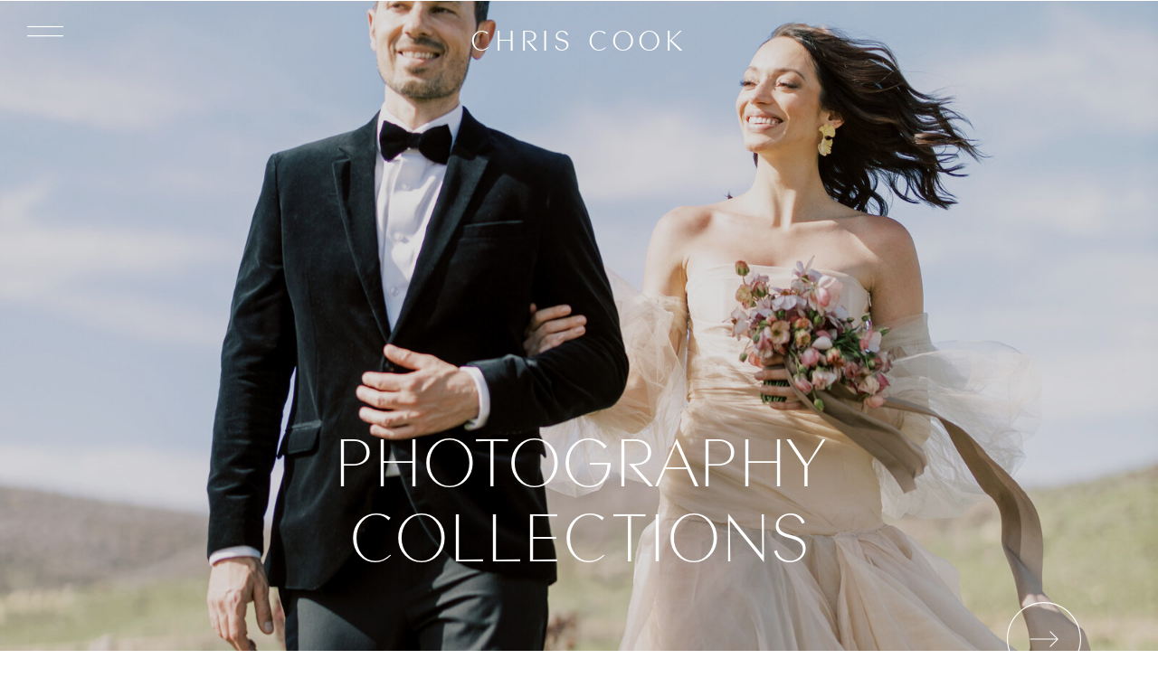

--- FILE ---
content_type: text/html;charset=UTF-8
request_url: https://christophercook.co/pricing
body_size: 14468
content:
<!DOCTYPE html>
<html class="d" lang="">
  <head>
    <meta charset="UTF-8" />
    <meta name="viewport" content="width=device-width, initial-scale=1" />
    <title>Pricing</title>
      <link rel="preconnect" href="https://static.showit.co" />
      <link rel="canonical" href="https://christophercook.co/pricing" />
    
    <link rel="preconnect" href="https://fonts.googleapis.com">
<link rel="preconnect" href="https://fonts.gstatic.com" crossorigin>
<link href="https://fonts.googleapis.com/css?family=Raleway:regular" rel="stylesheet" type="text/css"/>
<style>
@font-face{font-family:Contax Sans Thin;src:url('//static.showit.co/file/dFNaLzHBSN2qIa1ptVdDBA/shared/contax_sans_35_thin.woff');}
@font-face{font-family:Contax Sans Light;src:url('//static.showit.co/file/uOSHpV6DQsqsl0zioC3yKQ/shared/contax_sans_45_light.woff');}
@font-face{font-family:Contax Sans Medium;src:url('//static.showit.co/file/5rEr4mJERDm_IDmtYNsX3Q/shared/contax_sans_65_medium.woff');}
@font-face{font-family:Contax Sans Regular;src:url('//static.showit.co/file/H_4B7F3uTD6_Zu7FeUUmhw/shared/contax_sans_55.woff');}
 </style>
    <script id="init_data" type="application/json">
      {"mobile":{"w":320,"bgMediaType":"none","defaultTrIn":{"type":"fade","duration":1,"delay":0.2},"defaultTrOut":{"type":"fade","duration":1,"delay":0.2},"bgFillType":"color","bgColor":"#ffffff"},"desktop":{"w":1200,"bgColor":"#ffffff","bgMediaType":"none","bgFillType":"color"},"sid":"wsdoeel0tkmjlbmhoekyxw","break":768,"assetURL":"//static.showit.co","contactFormId":"93895/209574","cfAction":"aHR0cHM6Ly9jbGllbnRzZXJ2aWNlLnNob3dpdC5jby9jb250YWN0Zm9ybQ==","sgAction":"aHR0cHM6Ly9jbGllbnRzZXJ2aWNlLnNob3dpdC5jby9zb2NpYWxncmlk","blockData":[{"slug":"open-menu-1","visible":"a","states":[{"d":{"bgMediaType":"none"},"m":{"bgMediaType":"none"},"slug":"view-1"}],"d":{"h":752,"w":1200,"locking":{"side":"t"},"nature":"wH","trIn":{"type":"fade","duration":0.7},"trOut":{"type":"fade","duration":0.7},"stateTrIn":{"type":"page","duration":1.5},"stateTrOut":{"type":"page","duration":1.5},"bgFillType":"color","bgColor":"#000000:15","bgMediaType":"none","tr":{"in":{"cl":"fadeIn","d":0.7,"dl":"0"},"out":{"cl":"fadeOut","d":0.7,"dl":"0"}}},"m":{"h":565,"w":320,"locking":{"side":"t"},"nature":"wH","trIn":{"type":"fade","duration":0.7},"trOut":{"type":"fade","duration":0.7},"stateTrIn":{"type":"page","duration":1.5},"stateTrOut":{"type":"page","duration":1.5},"bgFillType":"color","bgColor":"#000000:15","bgMediaType":"none","tr":{"in":{"cl":"fadeIn","d":0.7,"dl":"0"},"out":{"cl":"fadeOut","d":0.7,"dl":"0"}}},"stateTrans":[{"m":{"in":{"cl":"fadeIn","d":1,"dl":0.2,"od":"fadeIn"},"out":{"cl":"fadeOut","d":1,"dl":0.2,"od":"fadeOut"}}}]},{"slug":"desktop-menu-white","visible":"d","states":[],"d":{"h":1,"w":1200,"locking":{},"bgFillType":"color","bgColor":"#ffffff","bgMediaType":"none"},"m":{"h":166,"w":320,"bgFillType":"color","bgColor":"#FFFFFF","bgMediaType":"none"}},{"slug":"what-we-do","visible":"a","states":[],"d":{"h":882,"w":1200,"nature":"wH","bgFillType":"color","bgColor":"#000000","bgMediaType":"none"},"m":{"h":449,"w":320,"bgFillType":"color","bgColor":"#000000","bgMediaType":"none"},"ps":[{"trigger":"offscreen","type":"show","block":"mobile-menu-closed","once":1}]},{"slug":"service-1","visible":"a","states":[],"d":{"h":730,"w":1200,"stateTrIn":{"type":"fade","duration":0.5,"direction":"none"},"stateTrOut":{"type":"fade","duration":0.5,"direction":"none"},"bgFillType":"color","bgColor":"#ffffff","bgMediaType":"none"},"m":{"h":826,"w":320,"bgFillType":"color","bgColor":"#ffffff","bgMediaType":"none"}},{"slug":"reviews-1","visible":"a","states":[],"d":{"h":387,"w":1200,"bgFillType":"color","bgColor":"#000000:0","bgMediaType":"none"},"m":{"h":308,"w":320,"bgFillType":"color","bgColor":"#ffffff","bgMediaType":"none"}},{"slug":"photo-divider-1","visible":"a","states":[],"d":{"h":707,"w":1200,"bgFillType":"color","bgColor":"#ffffff","bgMediaType":"image","bgImage":{"key":"x2BwOVqyRzypP55AKFqXDQ/93895/when-you-say-nothing-at-all-rustic-wedding-high-western-fashion-utah-1113.jpg","aspect_ratio":1.5,"title":"when-you-say-nothing-at-all-rustic-wedding-high-western-fashion-utah-1113","type":"asset"},"bgOpacity":100,"bgPos":"ct","bgScale":"cover","bgScroll":"x"},"m":{"h":281,"w":320,"bgFillType":"color","bgColor":"#ffffff","bgMediaType":"image","bgImage":{"key":"x2BwOVqyRzypP55AKFqXDQ/93895/when-you-say-nothing-at-all-rustic-wedding-high-western-fashion-utah-1113.jpg","aspect_ratio":1.5,"title":"when-you-say-nothing-at-all-rustic-wedding-high-western-fashion-utah-1113","type":"asset"},"bgOpacity":100,"bgPos":"ct","bgScale":"cover","bgScroll":"x"}},{"slug":"review-2","visible":"a","states":[],"d":{"h":440,"w":1200,"bgFillType":"color","bgColor":"#000000:0","bgMediaType":"none"},"m":{"h":396,"w":320,"bgFillType":"color","bgColor":"#ffffff","bgMediaType":"none"}},{"slug":"photo-divider-2","visible":"a","states":[],"d":{"h":619,"w":1200,"bgFillType":"color","bgColor":"#ffffff","bgMediaType":"image","bgImage":{"key":"oyGUu21ATd2c2Krl7KoAtA/93895/blueskyrancheditorial-1000-8.jpg","aspect_ratio":1.49975,"title":"BlueSkyRancheditorial-1000-8","type":"asset"},"bgOpacity":100,"bgPos":"ct","bgScale":"cover","bgScroll":"x"},"m":{"h":230,"w":320,"bgFillType":"color","bgColor":"#ffffff","bgMediaType":"image","bgImage":{"key":"oyGUu21ATd2c2Krl7KoAtA/93895/blueskyrancheditorial-1000-8.jpg","aspect_ratio":1.49975,"title":"BlueSkyRancheditorial-1000-8","type":"asset"},"bgOpacity":100,"bgPos":"ct","bgScale":"cover","bgScroll":"x"}},{"slug":"stacked-reviews","visible":"a","states":[],"d":{"h":1885,"w":1200,"bgFillType":"color","bgColor":"#000000:0","bgMediaType":"none"},"m":{"h":1643,"w":320,"bgFillType":"color","bgColor":"#ffffff","bgMediaType":"none"}},{"slug":"cta","visible":"a","states":[],"d":{"h":685,"w":1200,"bgFillType":"color","bgColor":"#000000","bgMediaType":"image","bgImage":{"key":"Tq4i4-ZXTPuU2W2XnkXEgg/93895/chase_and_ariana-1000-7.jpg","aspect_ratio":0.66667,"title":"Chase and Ariana-1000-7","type":"asset"},"bgOpacity":90,"bgPos":"cm","bgScale":"cover","bgScroll":"x"},"m":{"h":452,"w":320,"bgFillType":"color","bgColor":"#000000","bgMediaType":"image","bgImage":{"key":"m2649ax8RIGeBfXXQVmASg/93895/alex-sabrina-engagments-salt-flats-salt-lake-city-engagements-1021.jpg","aspect_ratio":0.66667,"title":"Alex-Sabrina-Engagments-Salt-Flats-Salt-Lake-City-Engagements-1021","type":"asset"},"bgOpacity":80,"bgPos":"cm","bgScale":"cover","bgScroll":"p"}},{"slug":"footer-1","visible":"a","states":[],"d":{"h":835,"w":1200,"bgFillType":"color","bgColor":"#ffffff","bgMediaType":"none"},"m":{"h":900,"w":320,"bgFillType":"color","bgColor":"#ffffff","bgMediaType":"none"}},{"slug":"slide-out-menu","visible":"d","states":[],"d":{"h":67,"w":1200,"locking":{"side":"t"},"bgFillType":"color","bgColor":"#000000:0","bgMediaType":"none"},"m":{"h":166,"w":320,"bgFillType":"color","bgColor":"#FFFFFF","bgMediaType":"none"}}],"elementData":[{"type":"simple","visible":"a","id":"open-menu-1_0","blockId":"open-menu-1","m":{"x":0,"y":0,"w":291,"h":565,"a":0,"lockV":"s"},"d":{"x":0,"y":0,"w":559,"h":752,"a":0,"lockH":"l","lockV":"s"}},{"type":"text","visible":"a","id":"open-menu-1_1","blockId":"open-menu-1","m":{"x":27,"y":66,"w":110,"h":43,"a":0},"d":{"x":85,"y":115,"w":176,"h":52,"a":0,"lockH":"l"}},{"type":"text","visible":"a","id":"open-menu-1_2","blockId":"open-menu-1","m":{"x":27,"y":109,"w":120,"h":43,"a":0},"d":{"x":85,"y":179,"w":177,"h":53,"a":0,"lockH":"l"}},{"type":"text","visible":"a","id":"open-menu-1_3","blockId":"open-menu-1","m":{"x":27,"y":153,"w":192,"h":43,"a":0},"d":{"x":85,"y":243,"w":283,"h":53,"a":0,"lockH":"l"}},{"type":"text","visible":"a","id":"open-menu-1_4","blockId":"open-menu-1","m":{"x":27,"y":196,"w":138,"h":43,"a":0},"d":{"x":85,"y":308,"w":311,"h":52,"a":0,"lockH":"l"}},{"type":"icon","visible":"a","id":"open-menu-1_5","blockId":"open-menu-1","m":{"x":252,"y":13,"w":26,"h":29,"a":0,"lockV":"t"},"d":{"x":17,"y":17,"w":44,"h":55,"a":0,"lockH":"l","lockV":"t"},"pc":[{"type":"hide","block":"open-menu-1"}]},{"type":"text","visible":"a","id":"open-menu-1_6","blockId":"open-menu-1","m":{"x":27,"y":313,"w":251,"h":148,"a":0},"d":{"x":85,"y":507,"w":453,"h":172,"a":0,"lockH":"l"}},{"type":"text","visible":"a","id":"open-menu-1_view-1_0","blockId":"open-menu-1","m":{"x":27,"y":239,"w":158,"h":43,"a":0},"d":{"x":85,"y":371,"w":204,"h":48,"a":0,"lockH":"l"}},{"type":"text","visible":"d","id":"desktop-menu-white_0","blockId":"desktop-menu-white","m":{"x":37.494,"y":83.278,"w":245.013,"h":26.009,"a":0},"d":{"x":462,"y":20,"w":276,"h":49,"a":0}},{"type":"icon","visible":"a","id":"desktop-menu-white_1","blockId":"desktop-menu-white","m":{"x":135,"y":58,"w":50,"h":50,"a":0},"d":{"x":24,"y":7,"w":52,"h":55,"a":0,"lockH":"l"},"pc":[{"type":"show","block":"open-menu-1"}]},{"type":"gallery","visible":"a","id":"what-we-do_0","blockId":"what-we-do","m":{"x":0,"y":0,"w":320,"h":449,"a":0,"o":90},"d":{"x":0,"y":0,"w":1200,"h":883,"a":0,"o":86,"lockH":"s","lockV":"s","g":{"aa":3}},"imgs":[{"key":"WRDKPBUPTsSjl-yt8UPxvg/93895/blue-sky-ranch-park-city-utah-editorial-with-darcy-benincosa-1011.jpg","ar":0.66667}],"ch":1,"gal":"simple"},{"type":"text","visible":"a","id":"what-we-do_1","blockId":"what-we-do","m":{"x":35,"y":282,"w":165,"h":120,"a":0},"d":{"x":326,"y":468,"w":549,"h":171,"a":0}},{"type":"icon","visible":"a","id":"what-we-do_2","blockId":"what-we-do","m":{"x":235,"y":344,"w":50,"h":50,"a":180,"trIn":{"cl":"fadeIn","d":"0.5","dl":"0"}},"d":{"x":1033,"y":662,"w":82,"h":88,"a":180,"lockH":"r"},"pc":[{"type":"gallery","action":"next"}]},{"type":"text","visible":"m","id":"what-we-do_3","blockId":"what-we-do","m":{"x":81,"y":11,"w":159,"h":26,"a":0},"d":{"x":462,"y":20,"w":276,"h":49,"a":0}},{"type":"icon","visible":"m","id":"what-we-do_4","blockId":"what-we-do","m":{"x":21,"y":11,"w":40,"h":38,"a":0},"d":{"x":24,"y":9,"w":52,"h":55,"a":0,"lockH":"l"},"pc":[{"type":"show","block":"open-menu-1"}]},{"type":"iframe","visible":"a","id":"what-we-do_5","blockId":"what-we-do","m":{"x":48,"y":67,"w":224,"h":314.29999999999995,"a":0},"d":{"x":97,"y":706,"w":480,"h":146,"a":0}},{"type":"graphic","visible":"a","id":"service-1_0","blockId":"service-1","m":{"x":35,"y":39,"w":250,"h":313,"a":0,"gs":{"s":80},"trIn":{"cl":"fadeIn","d":"0.5","dl":"0"}},"d":{"x":122,"y":131,"w":402,"h":528,"a":0,"gs":{"s":50,"t":"cover"},"trIn":{"cl":"fadeIn","d":"0.5","dl":"0"}},"c":{"key":"j4NrOTZBFPmGSs80RS3HIg/93895/kyle_marita-1041.jpg","aspect_ratio":0.66667}},{"type":"text","visible":"a","id":"service-1_1","blockId":"service-1","m":{"x":35,"y":383,"w":250,"h":19,"a":0},"d":{"x":613,"y":131,"w":396,"h":24,"a":0}},{"type":"text","visible":"a","id":"service-1_2","blockId":"service-1","m":{"x":35,"y":413,"w":250,"h":45,"a":0},"d":{"x":613,"y":173,"w":443,"h":56,"a":0}},{"type":"text","visible":"a","id":"service-1_3","blockId":"service-1","m":{"x":37,"y":666,"w":250,"h":63,"a":0},"d":{"x":613,"y":458,"w":443,"h":33,"a":0}},{"type":"simple","visible":"a","id":"service-1_4","blockId":"service-1","m":{"x":47,"y":761,"w":226,"h":45,"a":0,"trIn":{"cl":"fadeIn","d":"0.5","dl":"0"}},"d":{"x":613,"y":516,"w":269,"h":55,"a":0}},{"type":"text","visible":"a","id":"service-1_5","blockId":"service-1","m":{"x":50,"y":775,"w":223,"h":23,"a":0},"d":{"x":625,"y":533,"w":245,"h":23,"a":0}},{"type":"text","visible":"a","id":"service-1_6","blockId":"service-1","m":{"x":37,"y":472,"w":250,"h":154,"a":0},"d":{"x":613,"y":252,"w":443,"h":136,"a":0}},{"type":"text","visible":"a","id":"reviews-1_0","blockId":"reviews-1","m":{"x":51,"y":74,"w":218,"h":139,"a":0},"d":{"x":258,"y":73,"w":684,"h":131,"a":0}},{"type":"text","visible":"a","id":"reviews-1_1","blockId":"reviews-1","m":{"x":59,"y":225,"w":202,"h":22,"a":0},"d":{"x":402,"y":247,"w":397,"h":52,"a":0}},{"type":"icon","visible":"a","id":"reviews-1_2","blockId":"reviews-1","m":{"x":141,"y":33,"w":30,"h":27,"a":0,"trIn":{"cl":"fadeIn","d":"0.5","dl":"0"}},"d":{"x":579,"y":0,"w":43,"h":43,"a":0}},{"type":"text","visible":"a","id":"review-2_0","blockId":"review-2","m":{"x":14,"y":83,"w":293,"h":155,"a":0},"d":{"x":186,"y":117,"w":828,"h":131,"a":0}},{"type":"text","visible":"a","id":"review-2_1","blockId":"review-2","m":{"x":40,"y":346,"w":240,"h":25,"a":0},"d":{"x":402,"y":329,"w":397,"h":52,"a":0}},{"type":"icon","visible":"a","id":"review-2_2","blockId":"review-2","m":{"x":144,"y":32,"w":28,"h":34,"a":0,"trIn":{"cl":"fadeIn","d":"0.5","dl":"0"}},"d":{"x":579,"y":44,"w":43,"h":43,"a":0}},{"type":"text","visible":"a","id":"stacked-reviews_0","blockId":"stacked-reviews","m":{"x":36,"y":41,"w":250,"h":40,"a":0},"d":{"x":379,"y":111,"w":443,"h":56,"a":0}},{"type":"graphic","visible":"a","id":"stacked-reviews_1","blockId":"stacked-reviews","m":{"x":74,"y":109,"w":172,"h":211,"a":0,"trIn":{"cl":"fadeIn","d":"0.5","dl":"0"}},"d":{"x":133,"y":276,"w":374,"h":432,"a":0,"trIn":{"cl":"fadeIn","d":"0.5","dl":"0"}},"c":{"key":"2ZhD7TfDH_KhPFGPAa45kQ/93895/breen_coley_wedding_4u_ranch_park_city_utah_2025-2520.jpg","aspect_ratio":0.74988}},{"type":"text","visible":"a","id":"stacked-reviews_2","blockId":"stacked-reviews","m":{"x":34,"y":350,"w":252,"h":88,"a":0},"d":{"x":577,"y":276,"w":485,"h":131,"a":0}},{"type":"text","visible":"a","id":"stacked-reviews_3","blockId":"stacked-reviews","m":{"x":48,"y":475,"w":224,"h":118,"a":0},"d":{"x":577,"y":492,"w":451,"h":157,"a":0}},{"type":"text","visible":"a","id":"stacked-reviews_4","blockId":"stacked-reviews","m":{"x":66,"y":609,"w":188,"h":17,"a":0},"d":{"x":577,"y":503,"w":221,"h":18,"a":0}},{"type":"graphic","visible":"a","id":"stacked-reviews_5","blockId":"stacked-reviews","m":{"x":56,"y":667,"w":209,"h":161,"a":0,"trIn":{"cl":"fadeIn","d":"0.5","dl":"0"}},"d":{"x":725,"y":815,"w":348,"h":415,"a":0,"trIn":{"cl":"fadeIn","d":"0.5","dl":"0"}},"c":{"key":"LvBVqwxiQD6VVG-5j1DYpg/93895/blue_sky_ranch_editorial-1000-3.jpg","aspect_ratio":0.66667}},{"type":"text","visible":"a","id":"stacked-reviews_6","blockId":"stacked-reviews","m":{"x":30,"y":854,"w":260,"h":139,"a":0},"d":{"x":167,"y":795,"w":468,"h":200,"a":0}},{"type":"text","visible":"a","id":"stacked-reviews_7","blockId":"stacked-reviews","m":{"x":57,"y":1005,"w":207,"h":72,"a":0},"d":{"x":123,"y":1052,"w":512,"h":111,"a":0}},{"type":"text","visible":"a","id":"stacked-reviews_8","blockId":"stacked-reviews","m":{"x":22,"y":1129,"w":276,"h":17,"a":0},"d":{"x":269,"y":1135,"w":359,"h":18,"a":0}},{"type":"graphic","visible":"a","id":"stacked-reviews_9","blockId":"stacked-reviews","m":{"x":77,"y":1175,"w":166,"h":211,"a":0,"trIn":{"cl":"fadeIn","d":"0.5","dl":"0"}},"d":{"x":133,"y":1299,"w":374,"h":432,"a":0,"trIn":{"cl":"fadeIn","d":"0.5","dl":"0"}},"c":{"key":"q5SJbV5ATWGTICoPZq0dmQ/93895/bi-racial-copule-park-city-utah-micro-wedding-1000.jpg","aspect_ratio":0.66667}},{"type":"text","visible":"a","id":"stacked-reviews_10","blockId":"stacked-reviews","m":{"x":43,"y":1415,"w":235,"h":142,"a":0},"d":{"x":577,"y":1414,"w":569,"h":131,"a":0}},{"type":"text","visible":"a","id":"stacked-reviews_11","blockId":"stacked-reviews","m":{"x":67,"y":1573,"w":188,"h":17,"a":0},"d":{"x":577,"y":1641,"w":221,"h":18,"a":0}},{"type":"text","visible":"a","id":"cta_0","blockId":"cta","m":{"x":43,"y":188,"w":234,"h":12,"a":0},"d":{"x":118,"y":214,"w":234,"h":60,"a":0}},{"type":"text","visible":"a","id":"cta_1","blockId":"cta","m":{"x":41,"y":215,"w":207,"h":82,"a":0},"d":{"x":113,"y":252,"w":528,"h":136,"a":0}},{"type":"simple","visible":"a","id":"cta_2","blockId":"cta","m":{"x":43,"y":314,"w":133,"h":43,"a":0,"trIn":{"cl":"fadeIn","d":"0.5","dl":"0"}},"d":{"x":118,"y":413,"w":168,"h":58,"a":0,"trIn":{"cl":"fadeIn","d":"0.5","dl":"0"}}},{"type":"text","visible":"a","id":"cta_3","blockId":"cta","m":{"x":54,"y":327,"w":112,"h":19,"a":0},"d":{"x":142,"y":433,"w":120,"h":19,"a":0}},{"type":"text","visible":"a","id":"footer-1_0","blockId":"footer-1","m":{"x":43,"y":33,"w":236,"h":52,"a":0},"d":{"x":420,"y":71,"w":361,"h":78,"a":0}},{"type":"text","visible":"a","id":"footer-1_1","blockId":"footer-1","m":{"x":80,"y":85,"w":161,"h":21,"a":0},"d":{"x":405,"y":151,"w":391,"h":30,"a":0}},{"type":"text","visible":"a","id":"footer-1_2","blockId":"footer-1","m":{"x":28,"y":112,"w":265,"h":99,"a":0},"d":{"x":381,"y":200,"w":438,"h":104,"a":0}},{"type":"text","visible":"a","id":"footer-1_3","blockId":"footer-1","m":{"x":28,"y":735,"w":96,"h":16,"a":0},"d":{"x":251,"y":717,"w":51,"h":19,"a":0}},{"type":"text","visible":"a","id":"footer-1_4","blockId":"footer-1","m":{"x":28,"y":759,"w":96,"h":16,"a":0},"d":{"x":366,"y":717,"w":51,"h":19,"a":0}},{"type":"text","visible":"a","id":"footer-1_5","blockId":"footer-1","m":{"x":28,"y":784,"w":96,"h":16,"a":0},"d":{"x":481,"y":717,"w":83,"h":19,"a":0}},{"type":"text","visible":"a","id":"footer-1_6","blockId":"footer-1","m":{"x":145,"y":751,"w":96,"h":16,"a":0},"d":{"x":627,"y":717,"w":63,"h":19,"a":0}},{"type":"text","visible":"a","id":"footer-1_7","blockId":"footer-1","m":{"x":145,"y":776,"w":96,"h":16,"a":0},"d":{"x":754,"y":717,"w":44,"h":19,"a":0}},{"type":"simple","visible":"m","id":"footer-1_8","blockId":"footer-1","m":{"x":105,"y":318,"w":114,"h":43,"a":0,"trIn":{"cl":"fadeIn","d":"0.5","dl":"0"}},"d":{"x":524,"y":1723,"w":153,"h":53,"a":0,"trIn":{"cl":"fadeIn","d":"0.5","dl":"0"}}},{"type":"text","visible":"a","id":"footer-1_9","blockId":"footer-1","m":{"x":114,"y":331,"w":96,"h":16,"a":0},"d":{"x":889,"y":717,"w":60,"h":19,"a":0}},{"type":"text","visible":"a","id":"footer-1_10","blockId":"footer-1","m":{"x":57,"y":845,"w":209,"h":35,"a":0},"d":{"x":190,"y":807,"w":821,"h":17,"a":0}},{"type":"social","visible":"a","id":"footer-1_11","blockId":"footer-1","m":{"x":10,"y":470,"w":300,"h":90,"a":0},"d":{"x":-37,"y":370,"w":1303,"h":294,"a":0}},{"type":"icon","visible":"a","id":"slide-out-menu_0","blockId":"slide-out-menu","m":{"x":135,"y":58,"w":50,"h":50,"a":0},"d":{"x":24,"y":7,"w":52,"h":55,"a":0,"lockH":"l"}}]}
    </script>
    <link
      rel="stylesheet"
      type="text/css"
      href="https://cdnjs.cloudflare.com/ajax/libs/animate.css/3.4.0/animate.min.css"
    />
    <script
      id="si-jquery"
      src="https://ajax.googleapis.com/ajax/libs/jquery/3.5.1/jquery.min.js"
    ></script>
    		
		<script src="//lib.showit.co/engine/2.6.4/showit-lib.min.js"></script>
		<script src="//lib.showit.co/engine/2.6.4/showit.min.js"></script>

    <script>
      
      function initPage(){
      
      }
    </script>
    <link rel="stylesheet" type="text/css" href="//lib.showit.co/engine/2.6.4/showit.css" />
    <style id="si-page-css">
      html.m {background-color:rgba(255,255,255,1);}
html.d {background-color:rgba(255,255,255,1);}
.d .se:has(.st-primary) {border-radius:10px;box-shadow:none;opacity:1;overflow:hidden;transition-duration:0.5s;}
.d .st-primary {padding:10px 14px 10px 14px;border-width:0px;border-color:rgba(0,0,0,1);background-color:rgba(0,0,0,1);background-image:none;border-radius:inherit;transition-duration:0.5s;}
.d .st-primary span {color:rgba(255,255,255,1);font-family:'Contax Sans Thin';font-weight:400;font-style:normal;font-size:12px;text-align:center;text-transform:uppercase;letter-spacing:0.25em;line-height:1.8;transition-duration:0.5s;}
.d .se:has(.st-primary:hover), .d .se:has(.trigger-child-hovers:hover .st-primary) {}
.d .st-primary.se-button:hover, .d .trigger-child-hovers:hover .st-primary.se-button {background-color:rgba(0,0,0,1);background-image:none;transition-property:background-color,background-image;}
.d .st-primary.se-button:hover span, .d .trigger-child-hovers:hover .st-primary.se-button span {}
.m .se:has(.st-primary) {border-radius:10px;box-shadow:none;opacity:1;overflow:hidden;}
.m .st-primary {padding:10px 14px 10px 14px;border-width:0px;border-color:rgba(0,0,0,1);background-color:rgba(0,0,0,1);background-image:none;border-radius:inherit;}
.m .st-primary span {color:rgba(255,255,255,1);font-family:'Contax Sans Thin';font-weight:400;font-style:normal;font-size:11px;text-align:center;text-transform:uppercase;letter-spacing:0.25em;line-height:1.6;}
.d .se:has(.st-secondary) {border-radius:10px;box-shadow:none;opacity:1;overflow:hidden;transition-duration:0.5s;}
.d .st-secondary {padding:10px 14px 10px 14px;border-width:2px;border-color:rgba(0,0,0,1);background-color:rgba(0,0,0,0);background-image:none;border-radius:inherit;transition-duration:0.5s;}
.d .st-secondary span {color:rgba(0,0,0,1);font-family:'Contax Sans Thin';font-weight:400;font-style:normal;font-size:12px;text-align:center;text-transform:uppercase;letter-spacing:0.25em;line-height:1.8;transition-duration:0.5s;}
.d .se:has(.st-secondary:hover), .d .se:has(.trigger-child-hovers:hover .st-secondary) {}
.d .st-secondary.se-button:hover, .d .trigger-child-hovers:hover .st-secondary.se-button {border-color:rgba(0,0,0,0.7);background-color:rgba(0,0,0,0);background-image:none;transition-property:border-color,background-color,background-image;}
.d .st-secondary.se-button:hover span, .d .trigger-child-hovers:hover .st-secondary.se-button span {color:rgba(0,0,0,0.7);transition-property:color;}
.m .se:has(.st-secondary) {border-radius:10px;box-shadow:none;opacity:1;overflow:hidden;}
.m .st-secondary {padding:10px 14px 10px 14px;border-width:2px;border-color:rgba(0,0,0,1);background-color:rgba(0,0,0,0);background-image:none;border-radius:inherit;}
.m .st-secondary span {color:rgba(0,0,0,1);font-family:'Contax Sans Thin';font-weight:400;font-style:normal;font-size:11px;text-align:center;text-transform:uppercase;letter-spacing:0.25em;line-height:1.6;}
.d .st-d-title {color:rgba(0,0,0,1);line-height:1.5;letter-spacing:0.025em;font-size:42px;text-align:center;font-family:'Contax Sans Medium';font-weight:400;font-style:normal;}
.d .st-d-title.se-rc a {color:rgba(0,0,0,1);}
.d .st-d-title.se-rc a:hover {text-decoration:underline;color:rgba(0,0,0,1);opacity:0.8;}
.m .st-m-title {color:rgba(0,0,0,1);text-transform:uppercase;line-height:1.2;letter-spacing:0.002em;font-size:30px;text-align:center;font-family:'Contax Sans Medium';font-weight:400;font-style:normal;}
.m .st-m-title.se-rc a {color:rgba(0,0,0,1);}
.m .st-m-title.se-rc a:hover {text-decoration:underline;color:rgba(0,0,0,1);opacity:0.8;}
.d .st-d-heading {color:rgba(0,0,0,1);text-transform:uppercase;line-height:1.5;letter-spacing:0.25em;font-size:18px;text-align:center;font-family:'Contax Sans Regular';font-weight:400;font-style:normal;}
.d .st-d-heading.se-rc a {color:rgba(0,0,0,1);}
.d .st-d-heading.se-rc a:hover {text-decoration:underline;color:rgba(0,0,0,1);opacity:0.8;}
.m .st-m-heading {color:rgba(0,0,0,1);line-height:1.5;letter-spacing:0.25em;font-size:20px;text-align:center;font-family:'Editors note regular';font-weight:400;font-style:normal;}
.m .st-m-heading.se-rc a {color:rgba(0,0,0,1);}
.m .st-m-heading.se-rc a:hover {text-decoration:underline;color:rgba(0,0,0,1);opacity:0.8;}
.d .st-d-subheading {color:rgba(0,0,0,1);text-transform:uppercase;line-height:1.8;letter-spacing:0.25em;font-size:12px;text-align:center;font-family:'Contax Sans Thin';font-weight:400;font-style:normal;}
.d .st-d-subheading.se-rc a {color:rgba(0,0,0,1);}
.d .st-d-subheading.se-rc a:hover {text-decoration:underline;color:rgba(0,0,0,1);opacity:0.8;}
.m .st-m-subheading {color:rgba(0,0,0,1);text-transform:uppercase;line-height:1.6;letter-spacing:0.25em;font-size:11px;text-align:center;font-family:'Contax Sans Thin';font-weight:400;font-style:normal;}
.m .st-m-subheading.se-rc a {color:rgba(0,0,0,1);}
.m .st-m-subheading.se-rc a:hover {text-decoration:underline;color:rgba(0,0,0,1);opacity:0.8;}
.d .st-d-paragraph {color:rgba(0,0,0,1);line-height:1.8;letter-spacing:0.05em;font-size:13px;text-align:justify;font-family:'Cormorant';font-weight:500;font-style:normal;}
.d .st-d-paragraph.se-rc a {color:rgba(0,0,0,1);}
.d .st-d-paragraph.se-rc a:hover {text-decoration:underline;color:rgba(0,0,0,1);opacity:0.8;}
.m .st-m-paragraph {color:rgba(0,0,0,1);line-height:1.8;letter-spacing:0.05em;font-size:12px;text-align:justify;font-family:'Balerno Regular';font-weight:400;font-style:normal;}
.m .st-m-paragraph.se-rc a {color:rgba(0,0,0,1);}
.m .st-m-paragraph.se-rc a:hover {text-decoration:underline;color:rgba(0,0,0,1);opacity:0.8;}
.sib-open-menu-1 {z-index:20;}
.m .sib-open-menu-1 {height:565px;display:none;}
.d .sib-open-menu-1 {height:752px;display:none;}
.m .sib-open-menu-1 .ss-bg {background-color:rgba(0,0,0,0.15);}
.d .sib-open-menu-1 .ss-bg {background-color:rgba(0,0,0,0.15);}
.m .sib-open-menu-1.sb-nm-wH .sc {height:565px;}
.d .sib-open-menu-1.sb-nd-wH .sc {height:752px;}
.d .sie-open-menu-1_0 {left:0px;top:0px;width:559px;height:752px;}
.m .sie-open-menu-1_0 {left:0px;top:0px;width:291px;height:565px;}
.d .sie-open-menu-1_0 .se-simple:hover {}
.m .sie-open-menu-1_0 .se-simple:hover {}
.d .sie-open-menu-1_0 .se-simple {background-color:rgba(255,255,255,1);}
.m .sie-open-menu-1_0 .se-simple {background-color:rgba(255,255,255,1);}
.d .sie-open-menu-1_1:hover {opacity:0.8;transition-duration:0.5s;transition-property:opacity;}
.m .sie-open-menu-1_1:hover {opacity:0.8;transition-duration:0.5s;transition-property:opacity;}
.d .sie-open-menu-1_1 {left:85px;top:115px;width:176px;height:52px;transition-duration:0.5s;transition-property:opacity;}
.m .sie-open-menu-1_1 {left:27px;top:66px;width:110px;height:43px;transition-duration:0.5s;transition-property:opacity;}
.d .sie-open-menu-1_1-text:hover {color:rgba(118,152,177,1);}
.m .sie-open-menu-1_1-text:hover {color:rgba(118,152,177,1);}
.d .sie-open-menu-1_1-text {color:rgba(0,0,0,1);text-transform:uppercase;line-height:1.1;letter-spacing:0em;font-size:45px;text-align:left;font-family:'Contax Sans Thin';font-weight:400;font-style:normal;transition-duration:0.5s;transition-property:color;}
.m .sie-open-menu-1_1-text {color:rgba(0,0,0,1);text-transform:uppercase;line-height:1.1;letter-spacing:0em;font-size:34px;text-align:left;font-family:'Contax Sans Thin';font-weight:400;font-style:normal;transition-duration:0.5s;transition-property:color;}
.d .sie-open-menu-1_2:hover {opacity:0.8;transition-duration:0.5s;transition-property:opacity;}
.m .sie-open-menu-1_2:hover {opacity:0.8;transition-duration:0.5s;transition-property:opacity;}
.d .sie-open-menu-1_2 {left:85px;top:179px;width:177px;height:53px;transition-duration:0.5s;transition-property:opacity;}
.m .sie-open-menu-1_2 {left:27px;top:109px;width:120px;height:43px;transition-duration:0.5s;transition-property:opacity;}
.d .sie-open-menu-1_2-text:hover {color:rgba(118,152,177,1);}
.m .sie-open-menu-1_2-text:hover {color:rgba(118,152,177,1);}
.d .sie-open-menu-1_2-text {color:rgba(0,0,0,1);text-transform:uppercase;line-height:1.1;letter-spacing:0em;font-size:45px;text-align:left;font-family:'Contax Sans Thin';font-weight:400;font-style:normal;transition-duration:0.5s;transition-property:color;}
.m .sie-open-menu-1_2-text {color:rgba(0,0,0,1);text-transform:uppercase;line-height:1.1;letter-spacing:0em;font-size:34px;text-align:left;font-family:'Contax Sans Thin';font-weight:400;font-style:normal;transition-duration:0.5s;transition-property:color;}
.d .sie-open-menu-1_3:hover {opacity:0.8;transition-duration:0.5s;transition-property:opacity;}
.m .sie-open-menu-1_3:hover {opacity:0.8;transition-duration:0.5s;transition-property:opacity;}
.d .sie-open-menu-1_3 {left:85px;top:243px;width:283px;height:53px;transition-duration:0.5s;transition-property:opacity;}
.m .sie-open-menu-1_3 {left:27px;top:153px;width:192px;height:43px;transition-duration:0.5s;transition-property:opacity;}
.d .sie-open-menu-1_3-text:hover {color:rgba(118,152,177,1);}
.m .sie-open-menu-1_3-text:hover {color:rgba(118,152,177,1);}
.d .sie-open-menu-1_3-text {color:rgba(0,0,0,1);text-transform:uppercase;line-height:1.1;letter-spacing:0em;font-size:45px;text-align:left;font-family:'Contax Sans Thin';font-weight:400;font-style:normal;transition-duration:0.5s;transition-property:color;}
.m .sie-open-menu-1_3-text {color:rgba(0,0,0,1);text-transform:uppercase;line-height:1.1;letter-spacing:0em;font-size:34px;text-align:left;font-family:'Contax Sans Thin';font-weight:400;font-style:normal;transition-duration:0.5s;transition-property:color;}
.d .sie-open-menu-1_4:hover {opacity:0.8;transition-duration:0.5s;transition-property:opacity;}
.m .sie-open-menu-1_4:hover {opacity:0.8;transition-duration:0.5s;transition-property:opacity;}
.d .sie-open-menu-1_4 {left:85px;top:308px;width:311px;height:52px;transition-duration:0.5s;transition-property:opacity;}
.m .sie-open-menu-1_4 {left:27px;top:196px;width:138px;height:43px;transition-duration:0.5s;transition-property:opacity;}
.d .sie-open-menu-1_4-text:hover {color:rgba(118,152,177,1);}
.m .sie-open-menu-1_4-text:hover {color:rgba(118,152,177,1);}
.d .sie-open-menu-1_4-text {color:rgba(0,0,0,1);text-transform:uppercase;line-height:1.1;letter-spacing:0em;font-size:45px;text-align:left;font-family:'Contax Sans Thin';font-weight:400;font-style:normal;transition-duration:0.5s;transition-property:color;}
.m .sie-open-menu-1_4-text {color:rgba(0,0,0,1);text-transform:uppercase;line-height:1.1;letter-spacing:0em;font-size:34px;text-align:left;font-family:'Contax Sans Thin';font-weight:400;font-style:normal;transition-duration:0.5s;transition-property:color;}
.d .sie-open-menu-1_5 {left:17px;top:17px;width:44px;height:55px;}
.m .sie-open-menu-1_5 {left:252px;top:13px;width:26px;height:29px;}
.d .sie-open-menu-1_5 svg {fill:rgba(0,0,0,1);}
.m .sie-open-menu-1_5 svg {fill:rgba(0,0,0,1);}
.d .sie-open-menu-1_6 {left:85px;top:507px;width:453px;height:172px;}
.m .sie-open-menu-1_6 {left:27px;top:313px;width:251px;height:148px;}
.d .sie-open-menu-1_6-text {color:rgba(0,0,0,1);text-transform:none;line-height:2.1;letter-spacing:0.05em;font-size:14px;text-align:left;font-family:'Arial';font-weight:400;font-style:normal;}
.m .sie-open-menu-1_6-text {color:rgba(0,0,0,1);text-transform:none;line-height:1.8;letter-spacing:0.05em;font-size:10px;text-align:left;font-family:'Arial';font-weight:400;font-style:normal;}
.d .sie-open-menu-1_6-text.se-rc a {color:rgba(0,0,0,1);text-decoration:underline;}
.d .sie-open-menu-1_6-text.se-rc a:hover {text-decoration:underline;color:rgba(0,0,0,1);opacity:0.8;}
.m .sie-open-menu-1_6-text.se-rc a {color:rgba(0,0,0,1);text-decoration:underline;}
.m .sie-open-menu-1_6-text.se-rc a:hover {text-decoration:underline;color:rgba(0,0,0,1);opacity:0.8;}
.m .sib-open-menu-1 .sis-open-menu-1_view-1 {}
.d .sib-open-menu-1 .sis-open-menu-1_view-1 {}
.d .sie-open-menu-1_view-1_0:hover {opacity:0.8;transition-duration:0.5s;transition-property:opacity;}
.m .sie-open-menu-1_view-1_0:hover {opacity:0.8;transition-duration:0.5s;transition-property:opacity;}
.d .sie-open-menu-1_view-1_0 {left:85px;top:371px;width:204px;height:48px;transition-duration:0.5s;transition-property:opacity;}
.m .sie-open-menu-1_view-1_0 {left:27px;top:239px;width:158px;height:43px;transition-duration:0.5s;transition-property:opacity;}
.d .sie-open-menu-1_view-1_0-text:hover {color:rgba(118,152,177,1);}
.m .sie-open-menu-1_view-1_0-text:hover {color:rgba(118,152,177,1);}
.d .sie-open-menu-1_view-1_0-text {color:rgba(0,0,0,1);text-transform:uppercase;line-height:1.1;letter-spacing:0em;font-size:45px;text-align:left;font-family:'Contax Sans Thin';font-weight:400;font-style:normal;transition-duration:0.5s;transition-property:color;}
.m .sie-open-menu-1_view-1_0-text {color:rgba(0,0,0,1);text-transform:uppercase;line-height:1.1;letter-spacing:0em;font-size:34px;text-align:left;font-family:'Contax Sans Thin';font-weight:400;font-style:normal;transition-duration:0.5s;transition-property:color;}
.sib-desktop-menu-white {z-index:10;}
.m .sib-desktop-menu-white {height:166px;display:none;}
.d .sib-desktop-menu-white {height:1px;}
.m .sib-desktop-menu-white .ss-bg {background-color:rgba(255,255,255,1);}
.d .sib-desktop-menu-white .ss-bg {background-color:rgba(255,255,255,1);}
.d .sie-desktop-menu-white_0 {left:462px;top:20px;width:276px;height:49px;}
.m .sie-desktop-menu-white_0 {left:37.494px;top:83.278px;width:245.013px;height:26.009px;display:none;}
.d .sie-desktop-menu-white_0-text {color:rgba(255,255,255,1);text-transform:uppercase;line-height:1.5;letter-spacing:0.15em;font-size:32px;text-align:center;font-family:'Contax Sans Light';font-weight:400;font-style:normal;}
.m .sie-desktop-menu-white_0-text {color:rgba(34,34,34,1);text-transform:uppercase;line-height:1.6;letter-spacing:0.3em;font-size:17px;text-align:center;}
.d .sie-desktop-menu-white_1 {left:24px;top:7px;width:52px;height:55px;}
.m .sie-desktop-menu-white_1 {left:135px;top:58px;width:50px;height:50px;}
.d .sie-desktop-menu-white_1 svg {fill:rgba(255,255,255,1);}
.m .sie-desktop-menu-white_1 svg {fill:rgba(101,101,101,1);}
.sib-what-we-do {z-index:7;}
.m .sib-what-we-do {height:449px;}
.d .sib-what-we-do {height:882px;}
.m .sib-what-we-do .ss-bg {background-color:rgba(0,0,0,1);}
.d .sib-what-we-do .ss-bg {background-color:rgba(0,0,0,1);}
.d .sib-what-we-do.sb-nd-wH .sc {height:882px;}
.d .sie-what-we-do_0 {left:0px;top:0px;width:1200px;height:883px;opacity:0.86;}
.m .sie-what-we-do_0 {left:0px;top:0px;width:320px;height:449px;opacity:0.9;}
.sie-what-we-do_0 img {border:none;}
.d .sie-what-we-do_0 .se-img {background-repeat:no-repeat;background-size:cover;background-position:50% 50%;}
.m .sie-what-we-do_0 .se-img {background-repeat:no-repeat;background-size:cover;background-position:50% 50%;}
.d .sie-what-we-do_1 {left:326px;top:468px;width:549px;height:171px;}
.m .sie-what-we-do_1 {left:35px;top:282px;width:165px;height:120px;}
.d .sie-what-we-do_1-text {color:rgba(255,255,255,1);text-transform:uppercase;line-height:1.1;letter-spacing:0em;font-size:76px;text-align:center;font-family:'Contax Sans Thin';font-weight:400;font-style:normal;}
.m .sie-what-we-do_1-text {color:rgba(255,255,255,1);text-transform:uppercase;line-height:1.1;letter-spacing:0em;font-size:36px;text-align:center;font-family:'Contax Sans Thin';font-weight:400;font-style:normal;}
.d .sie-what-we-do_1-text.se-rc a {color:rgba(34,34,34,1);text-decoration:underline;}
.d .sie-what-we-do_1-text.se-rc a:hover {text-decoration:underline;color:rgba(34,34,34,1);opacity:0.8;}
.m .sie-what-we-do_1-text.se-rc a {color:rgba(34,34,34,1);text-decoration:underline;}
.m .sie-what-we-do_1-text.se-rc a:hover {text-decoration:underline;color:rgba(34,34,34,1);opacity:0.8;}
.d .sie-what-we-do_2 {left:1033px;top:662px;width:82px;height:88px;}
.m .sie-what-we-do_2 {left:235px;top:344px;width:50px;height:50px;}
.d .sie-what-we-do_2 svg {fill:rgba(255,255,255,1);}
.m .sie-what-we-do_2 svg {fill:rgba(255,255,255,1);}
.d .sie-what-we-do_3 {left:462px;top:20px;width:276px;height:49px;display:none;}
.m .sie-what-we-do_3 {left:81px;top:11px;width:159px;height:26px;}
.d .sie-what-we-do_3-text {color:rgba(255,255,255,1);text-transform:uppercase;line-height:1.5;letter-spacing:0.15em;font-size:32px;text-align:center;font-family:'Contax Sans Light';font-weight:400;font-style:normal;}
.m .sie-what-we-do_3-text {color:rgba(34,34,34,1);text-transform:uppercase;line-height:1.6;letter-spacing:0.1em;font-size:22px;text-align:center;font-family:'Contax Sans Light';font-weight:400;font-style:normal;}
.d .sie-what-we-do_4 {left:24px;top:9px;width:52px;height:55px;display:none;}
.m .sie-what-we-do_4 {left:21px;top:11px;width:40px;height:38px;}
.d .sie-what-we-do_4 svg {fill:rgba(255,255,255,1);}
.m .sie-what-we-do_4 svg {fill:rgba(34,34,34,1);}
.d .sie-what-we-do_5 {left:97px;top:706px;width:480px;height:146px;}
.m .sie-what-we-do_5 {left:48px;top:67px;width:224px;height:314.29999999999995px;}
.d .sie-what-we-do_5 .si-embed {transform-origin:left top 0;transform:scale(1, 1);width:480px;height:146px;}
.m .sie-what-we-do_5 .si-embed {transform-origin:left top 0;transform:scale(1, 1);width:224px;height:314.29999999999995px;}
.sib-service-1 {z-index:1;}
.m .sib-service-1 {height:826px;}
.d .sib-service-1 {height:730px;}
.m .sib-service-1 .ss-bg {background-color:rgba(255,255,255,1);}
.d .sib-service-1 .ss-bg {background-color:rgba(255,255,255,1);}
.d .sie-service-1_0 {left:122px;top:131px;width:402px;height:528px;}
.m .sie-service-1_0 {left:35px;top:39px;width:250px;height:313px;}
.d .sie-service-1_0 .se-img {background-repeat:no-repeat;background-size:cover;background-position:50% 50%;border-radius:inherit;}
.m .sie-service-1_0 .se-img {background-repeat:no-repeat;background-size:cover;background-position:80% 80%;border-radius:inherit;}
.d .sie-service-1_1 {left:613px;top:131px;width:396px;height:24px;}
.m .sie-service-1_1 {left:35px;top:383px;width:250px;height:19px;}
.d .sie-service-1_1-text {color:rgba(34,34,34,1);text-transform:uppercase;line-height:1.5;letter-spacing:0.1em;font-size:14px;text-align:left;font-family:'Contax Sans Medium';font-weight:400;font-style:normal;}
.m .sie-service-1_1-text {color:rgba(34,34,34,1);text-transform:uppercase;line-height:1.6;letter-spacing:0.1em;font-size:12px;text-align:left;font-family:'Contax Sans Medium';font-weight:400;font-style:normal;}
.d .sie-service-1_1-text.se-rc a {color:rgba(34,34,34,1);text-decoration:underline;}
.d .sie-service-1_1-text.se-rc a:hover {text-decoration:underline;color:rgba(34,34,34,1);opacity:0.8;}
.m .sie-service-1_1-text.se-rc a {color:rgba(34,34,34,1);text-decoration:underline;}
.m .sie-service-1_1-text.se-rc a:hover {text-decoration:underline;color:rgba(34,34,34,1);opacity:0.8;}
.d .sie-service-1_2 {left:613px;top:173px;width:443px;height:56px;}
.m .sie-service-1_2 {left:35px;top:413px;width:250px;height:45px;}
.d .sie-service-1_2-text {color:rgba(34,34,34,1);text-transform:uppercase;line-height:1.1;letter-spacing:0em;font-size:55px;text-align:left;font-family:'Contax Sans Thin';font-weight:400;font-style:normal;}
.m .sie-service-1_2-text {color:rgba(34,34,34,1);text-transform:uppercase;line-height:1.1;letter-spacing:0em;font-size:40px;text-align:left;font-family:'Contax Sans Thin';font-weight:400;font-style:normal;}
.d .sie-service-1_2-text.se-rc a {color:rgba(34,34,34,1);text-decoration:underline;}
.d .sie-service-1_2-text.se-rc a:hover {text-decoration:underline;color:rgba(34,34,34,1);opacity:0.8;}
.m .sie-service-1_2-text.se-rc a {color:rgba(34,34,34,1);text-decoration:underline;}
.m .sie-service-1_2-text.se-rc a:hover {text-decoration:underline;color:rgba(34,34,34,1);opacity:0.8;}
.d .sie-service-1_3 {left:613px;top:458px;width:443px;height:33px;}
.m .sie-service-1_3 {left:37px;top:666px;width:250px;height:63px;}
.d .sie-service-1_3-text {color:rgba(0,0,0,1);text-transform:none;line-height:2.1;letter-spacing:0.05em;font-size:15px;text-align:left;font-family:'Raleway';font-weight:400;font-style:normal;}
.m .sie-service-1_3-text {color:rgba(0,0,0,1);text-transform:none;line-height:2;letter-spacing:0.05em;font-size:16px;text-align:center;font-family:'Raleway';font-weight:400;font-style:normal;}
.d .sie-service-1_3-text.se-rc a {color:rgba(0,0,0,1);text-decoration:underline;}
.d .sie-service-1_3-text.se-rc a:hover {text-decoration:underline;color:rgba(0,0,0,1);opacity:0.8;}
.m .sie-service-1_3-text.se-rc a {color:rgba(0,0,0,1);text-decoration:underline;}
.m .sie-service-1_3-text.se-rc a:hover {text-decoration:underline;color:rgba(0,0,0,1);opacity:0.8;}
.d .sie-service-1_4 {left:613px;top:516px;width:269px;height:55px;}
.m .sie-service-1_4 {left:47px;top:761px;width:226px;height:45px;}
.d .sie-service-1_4 .se-simple:hover {}
.m .sie-service-1_4 .se-simple:hover {}
.d .sie-service-1_4 .se-simple {border-color:rgba(0,0,0,0.75);border-width:1px;border-style:solid;border-radius:inherit;}
.m .sie-service-1_4 .se-simple {border-color:rgba(101,101,101,0.75);border-width:1px;border-style:solid;border-radius:inherit;}
.d .sie-service-1_5 {left:625px;top:533px;width:245px;height:23px;}
.m .sie-service-1_5 {left:50px;top:775px;width:223px;height:23px;}
.d .sie-service-1_5-text {color:rgba(34,34,34,1);text-transform:uppercase;line-height:1.5;letter-spacing:0.1em;font-size:12px;text-align:center;font-family:'Contax Sans Medium';font-weight:400;font-style:normal;}
.m .sie-service-1_5-text {color:rgba(34,34,34,1);text-transform:uppercase;line-height:1.6;letter-spacing:0.1em;font-size:10px;text-align:center;font-family:'Contax Sans Medium';font-weight:400;font-style:normal;}
.d .sie-service-1_6 {left:613px;top:252px;width:443px;height:136px;}
.m .sie-service-1_6 {left:37px;top:472px;width:250px;height:154px;}
.d .sie-service-1_6-text {color:rgba(0,0,0,1);text-transform:none;line-height:2.1;letter-spacing:0.05em;font-size:15px;text-align:left;font-family:'Raleway';font-weight:400;font-style:normal;}
.m .sie-service-1_6-text {color:rgba(0,0,0,1);text-transform:none;line-height:2;letter-spacing:0.05em;font-size:12px;text-align:left;font-family:'Raleway';font-weight:400;font-style:normal;}
.d .sie-service-1_6-text.se-rc a {color:rgba(0,0,0,1);text-decoration:underline;}
.d .sie-service-1_6-text.se-rc a:hover {text-decoration:underline;color:rgba(0,0,0,1);opacity:0.8;}
.m .sie-service-1_6-text.se-rc a {color:rgba(0,0,0,1);text-decoration:underline;}
.m .sie-service-1_6-text.se-rc a:hover {text-decoration:underline;color:rgba(0,0,0,1);opacity:0.8;}
.m .sib-reviews-1 {height:308px;}
.d .sib-reviews-1 {height:387px;}
.m .sib-reviews-1 .ss-bg {background-color:rgba(255,255,255,1);}
.d .sib-reviews-1 .ss-bg {background-color:rgba(0,0,0,0);}
.d .sie-reviews-1_0 {left:258px;top:73px;width:684px;height:131px;}
.m .sie-reviews-1_0 {left:51px;top:74px;width:218px;height:139px;}
.d .sie-reviews-1_0-text {color:rgba(34,34,34,1);text-transform:uppercase;line-height:1.1;letter-spacing:0em;font-size:45px;text-align:center;font-family:'Contax Sans Thin';font-weight:400;font-style:normal;}
.m .sie-reviews-1_0-text {color:rgba(34,34,34,1);text-transform:uppercase;line-height:1.1;letter-spacing:0em;font-size:25px;text-align:center;font-family:'Contax Sans Thin';font-weight:400;font-style:normal;}
.d .sie-reviews-1_0-text.se-rc a {color:rgba(34,34,34,1);text-decoration:underline;}
.d .sie-reviews-1_0-text.se-rc a:hover {text-decoration:underline;color:rgba(34,34,34,1);opacity:0.8;}
.m .sie-reviews-1_0-text.se-rc a {color:rgba(34,34,34,1);text-decoration:underline;}
.m .sie-reviews-1_0-text.se-rc a:hover {text-decoration:underline;color:rgba(34,34,34,1);opacity:0.8;}
.d .sie-reviews-1_1 {left:402px;top:247px;width:397px;height:52px;}
.m .sie-reviews-1_1 {left:59px;top:225px;width:202px;height:22px;}
.d .sie-reviews-1_1-text {color:rgba(34,34,34,1);text-transform:uppercase;line-height:1.6;letter-spacing:0.1em;font-size:14px;text-align:center;}
.m .sie-reviews-1_1-text {color:rgba(34,34,34,1);text-transform:uppercase;line-height:1.6;letter-spacing:0.1em;font-size:12px;text-align:center;font-family:'Contax Sans Regular';font-weight:400;font-style:normal;}
.d .sie-reviews-1_1-text.se-rc a {color:rgba(34,34,34,1);text-decoration:underline;}
.d .sie-reviews-1_1-text.se-rc a:hover {text-decoration:underline;color:rgba(34,34,34,1);opacity:0.8;}
.m .sie-reviews-1_1-text.se-rc a {color:rgba(34,34,34,1);text-decoration:underline;}
.m .sie-reviews-1_1-text.se-rc a:hover {text-decoration:underline;color:rgba(34,34,34,1);opacity:0.8;}
.d .sie-reviews-1_2 {left:579px;top:0px;width:43px;height:43px;}
.m .sie-reviews-1_2 {left:141px;top:33px;width:30px;height:27px;}
.d .sie-reviews-1_2 svg {fill:rgba(101,101,101,0.24);}
.m .sie-reviews-1_2 svg {fill:rgba(101,101,101,0.24);}
.m .sib-photo-divider-1 {height:281px;}
.d .sib-photo-divider-1 {height:707px;}
.m .sib-photo-divider-1 .ss-bg {background-color:rgba(255,255,255,1);}
.d .sib-photo-divider-1 .ss-bg {background-color:rgba(255,255,255,1);}
.sib-review-2 {z-index:2;}
.m .sib-review-2 {height:396px;}
.d .sib-review-2 {height:440px;}
.m .sib-review-2 .ss-bg {background-color:rgba(255,255,255,1);}
.d .sib-review-2 .ss-bg {background-color:rgba(0,0,0,0);}
.d .sie-review-2_0 {left:186px;top:117px;width:828px;height:131px;}
.m .sie-review-2_0 {left:14px;top:83px;width:293px;height:155px;}
.d .sie-review-2_0-text {color:rgba(34,34,34,1);text-transform:uppercase;line-height:1.1;letter-spacing:0em;font-size:45px;text-align:center;font-family:'Contax Sans Thin';font-weight:400;font-style:normal;}
.m .sie-review-2_0-text {color:rgba(34,34,34,1);text-transform:uppercase;line-height:1.1;letter-spacing:0em;font-size:28px;text-align:center;font-family:'Contax Sans Thin';font-weight:400;font-style:normal;}
.d .sie-review-2_0-text.se-rc a {color:rgba(34,34,34,1);text-decoration:underline;}
.d .sie-review-2_0-text.se-rc a:hover {text-decoration:underline;color:rgba(34,34,34,1);opacity:0.8;}
.m .sie-review-2_0-text.se-rc a {color:rgba(34,34,34,1);text-decoration:underline;}
.m .sie-review-2_0-text.se-rc a:hover {text-decoration:underline;color:rgba(34,34,34,1);opacity:0.8;}
.d .sie-review-2_1 {left:402px;top:329px;width:397px;height:52px;}
.m .sie-review-2_1 {left:40px;top:346px;width:240px;height:25px;}
.d .sie-review-2_1-text {color:rgba(34,34,34,1);text-transform:uppercase;line-height:1.6;letter-spacing:0.1em;font-size:14px;text-align:center;}
.m .sie-review-2_1-text {color:rgba(34,34,34,1);text-transform:uppercase;line-height:1.6;letter-spacing:0.1em;font-size:12px;text-align:center;font-family:'Contax Sans Regular';font-weight:400;font-style:normal;}
.d .sie-review-2_1-text.se-rc a {color:rgba(34,34,34,1);text-decoration:underline;}
.d .sie-review-2_1-text.se-rc a:hover {text-decoration:underline;color:rgba(34,34,34,1);opacity:0.8;}
.m .sie-review-2_1-text.se-rc a {color:rgba(34,34,34,1);text-decoration:underline;}
.m .sie-review-2_1-text.se-rc a:hover {text-decoration:underline;color:rgba(34,34,34,1);opacity:0.8;}
.d .sie-review-2_2 {left:579px;top:44px;width:43px;height:43px;}
.m .sie-review-2_2 {left:144px;top:32px;width:28px;height:34px;}
.d .sie-review-2_2 svg {fill:rgba(101,101,101,0.24);}
.m .sie-review-2_2 svg {fill:rgba(101,101,101,0.24);}
.m .sib-photo-divider-2 {height:230px;}
.d .sib-photo-divider-2 {height:619px;}
.m .sib-photo-divider-2 .ss-bg {background-color:rgba(255,255,255,1);}
.d .sib-photo-divider-2 .ss-bg {background-color:rgba(255,255,255,1);}
.sib-stacked-reviews {z-index:2;}
.m .sib-stacked-reviews {height:1643px;}
.d .sib-stacked-reviews {height:1885px;}
.m .sib-stacked-reviews .ss-bg {background-color:rgba(255,255,255,1);}
.d .sib-stacked-reviews .ss-bg {background-color:rgba(0,0,0,0);}
.d .sie-stacked-reviews_0 {left:379px;top:111px;width:443px;height:56px;}
.m .sie-stacked-reviews_0 {left:36px;top:41px;width:250px;height:40px;}
.d .sie-stacked-reviews_0-text {color:rgba(34,34,34,1);text-transform:uppercase;line-height:1.1;letter-spacing:0em;font-size:62px;text-align:center;font-family:'Contax Sans Thin';font-weight:400;font-style:normal;}
.m .sie-stacked-reviews_0-text {color:rgba(34,34,34,1);text-transform:uppercase;line-height:1.1;letter-spacing:0em;font-size:40px;text-align:left;font-family:'Contax Sans Thin';font-weight:400;font-style:normal;}
.d .sie-stacked-reviews_0-text.se-rc a {color:rgba(34,34,34,1);text-decoration:underline;}
.d .sie-stacked-reviews_0-text.se-rc a:hover {text-decoration:underline;color:rgba(34,34,34,1);opacity:0.8;}
.m .sie-stacked-reviews_0-text.se-rc a {color:rgba(34,34,34,1);text-decoration:underline;}
.m .sie-stacked-reviews_0-text.se-rc a:hover {text-decoration:underline;color:rgba(34,34,34,1);opacity:0.8;}
.d .sie-stacked-reviews_1 {left:133px;top:276px;width:374px;height:432px;}
.m .sie-stacked-reviews_1 {left:74px;top:109px;width:172px;height:211px;}
.d .sie-stacked-reviews_1 .se-img {background-repeat:no-repeat;background-size:cover;background-position:50% 50%;border-radius:inherit;}
.m .sie-stacked-reviews_1 .se-img {background-repeat:no-repeat;background-size:cover;background-position:50% 50%;border-radius:inherit;}
.d .sie-stacked-reviews_2 {left:577px;top:276px;width:485px;height:131px;}
.m .sie-stacked-reviews_2 {left:34px;top:350px;width:252px;height:88px;}
.d .sie-stacked-reviews_2-text {color:rgba(34,34,34,1);text-transform:uppercase;line-height:1.2;letter-spacing:0em;font-size:35px;text-align:left;font-family:'Contax Sans Thin';font-weight:400;font-style:normal;}
.m .sie-stacked-reviews_2-text {color:rgba(34,34,34,1);text-transform:uppercase;line-height:1.2;letter-spacing:0em;font-size:25px;text-align:center;font-family:'Contax Sans Thin';font-weight:400;font-style:normal;}
.d .sie-stacked-reviews_2-text.se-rc a {color:rgba(34,34,34,1);text-decoration:underline;}
.d .sie-stacked-reviews_2-text.se-rc a:hover {text-decoration:underline;color:rgba(34,34,34,1);opacity:0.8;}
.m .sie-stacked-reviews_2-text.se-rc a {color:rgba(34,34,34,1);text-decoration:underline;}
.m .sie-stacked-reviews_2-text.se-rc a:hover {text-decoration:underline;color:rgba(34,34,34,1);opacity:0.8;}
.d .sie-stacked-reviews_3 {left:577px;top:492px;width:451px;height:157px;}
.m .sie-stacked-reviews_3 {left:48px;top:475px;width:224px;height:118px;}
.d .sie-stacked-reviews_3-text {color:rgba(0,0,0,1);text-transform:none;line-height:2.1;letter-spacing:0.05em;font-size:15px;text-align:left;font-family:'Raleway';font-weight:400;font-style:normal;}
.m .sie-stacked-reviews_3-text {color:rgba(0,0,0,1);text-transform:none;line-height:2;letter-spacing:0.05em;font-size:12px;text-align:center;font-family:'Raleway';font-weight:400;font-style:normal;}
.d .sie-stacked-reviews_3-text.se-rc a {color:rgba(0,0,0,1);text-decoration:underline;}
.d .sie-stacked-reviews_3-text.se-rc a:hover {text-decoration:underline;color:rgba(0,0,0,1);opacity:0.8;}
.m .sie-stacked-reviews_3-text.se-rc a {color:rgba(0,0,0,1);text-decoration:underline;}
.m .sie-stacked-reviews_3-text.se-rc a:hover {text-decoration:underline;color:rgba(0,0,0,1);opacity:0.8;}
.d .sie-stacked-reviews_4 {left:577px;top:503px;width:221px;height:18px;}
.m .sie-stacked-reviews_4 {left:66px;top:609px;width:188px;height:17px;}
.d .sie-stacked-reviews_4-text {color:rgba(34,34,34,1);text-transform:uppercase;line-height:1.5;letter-spacing:0.1em;font-size:14px;text-align:left;}
.m .sie-stacked-reviews_4-text {color:rgba(34,34,34,1);text-transform:uppercase;line-height:1.6;letter-spacing:0.1em;font-size:12px;text-align:center;font-family:'Contax Sans Regular';font-weight:400;font-style:normal;}
.d .sie-stacked-reviews_4-text.se-rc a {color:rgba(34,34,34,1);text-decoration:underline;}
.d .sie-stacked-reviews_4-text.se-rc a:hover {text-decoration:underline;color:rgba(34,34,34,1);opacity:0.8;}
.m .sie-stacked-reviews_4-text.se-rc a {color:rgba(34,34,34,1);text-decoration:underline;}
.m .sie-stacked-reviews_4-text.se-rc a:hover {text-decoration:underline;color:rgba(34,34,34,1);opacity:0.8;}
.d .sie-stacked-reviews_5 {left:725px;top:815px;width:348px;height:415px;}
.m .sie-stacked-reviews_5 {left:56px;top:667px;width:209px;height:161px;}
.d .sie-stacked-reviews_5 .se-img {background-repeat:no-repeat;background-size:cover;background-position:50% 50%;border-radius:inherit;}
.m .sie-stacked-reviews_5 .se-img {background-repeat:no-repeat;background-size:cover;background-position:50% 50%;border-radius:inherit;}
.d .sie-stacked-reviews_6 {left:167px;top:795px;width:468px;height:200px;}
.m .sie-stacked-reviews_6 {left:30px;top:854px;width:260px;height:139px;}
.d .sie-stacked-reviews_6-text {color:rgba(34,34,34,1);text-transform:uppercase;line-height:1.2;letter-spacing:0em;font-size:35px;text-align:right;font-family:'Contax Sans Thin';font-weight:400;font-style:normal;}
.m .sie-stacked-reviews_6-text {color:rgba(34,34,34,1);text-transform:uppercase;line-height:1.2;letter-spacing:0em;font-size:25px;text-align:center;font-family:'Contax Sans Thin';font-weight:400;font-style:normal;}
.d .sie-stacked-reviews_6-text.se-rc a {color:rgba(34,34,34,1);text-decoration:underline;}
.d .sie-stacked-reviews_6-text.se-rc a:hover {text-decoration:underline;color:rgba(34,34,34,1);opacity:0.8;}
.m .sie-stacked-reviews_6-text.se-rc a {color:rgba(34,34,34,1);text-decoration:underline;}
.m .sie-stacked-reviews_6-text.se-rc a:hover {text-decoration:underline;color:rgba(34,34,34,1);opacity:0.8;}
.d .sie-stacked-reviews_7 {left:123px;top:1052px;width:512px;height:111px;}
.m .sie-stacked-reviews_7 {left:57px;top:1005px;width:207px;height:72px;}
.d .sie-stacked-reviews_7-text {color:rgba(0,0,0,1);text-transform:none;line-height:2.1;letter-spacing:0.05em;font-size:15px;text-align:right;font-family:'Raleway';font-weight:400;font-style:normal;}
.m .sie-stacked-reviews_7-text {color:rgba(0,0,0,1);text-transform:none;line-height:2;letter-spacing:0.05em;font-size:12px;text-align:center;font-family:'Raleway';font-weight:400;font-style:normal;}
.d .sie-stacked-reviews_7-text.se-rc a {color:rgba(0,0,0,1);text-decoration:underline;}
.d .sie-stacked-reviews_7-text.se-rc a:hover {text-decoration:underline;color:rgba(0,0,0,1);opacity:0.8;}
.m .sie-stacked-reviews_7-text.se-rc a {color:rgba(0,0,0,1);text-decoration:underline;}
.m .sie-stacked-reviews_7-text.se-rc a:hover {text-decoration:underline;color:rgba(0,0,0,1);opacity:0.8;}
.d .sie-stacked-reviews_8 {left:269px;top:1135px;width:359px;height:18px;}
.m .sie-stacked-reviews_8 {left:22px;top:1129px;width:276px;height:17px;}
.d .sie-stacked-reviews_8-text {color:rgba(34,34,34,1);text-transform:uppercase;line-height:1.5;letter-spacing:0.1em;font-size:14px;text-align:right;}
.m .sie-stacked-reviews_8-text {color:rgba(34,34,34,1);text-transform:uppercase;line-height:1.6;letter-spacing:0.1em;font-size:12px;text-align:center;font-family:'Contax Sans Regular';font-weight:400;font-style:normal;}
.d .sie-stacked-reviews_8-text.se-rc a {color:rgba(34,34,34,1);text-decoration:underline;}
.d .sie-stacked-reviews_8-text.se-rc a:hover {text-decoration:underline;color:rgba(34,34,34,1);opacity:0.8;}
.m .sie-stacked-reviews_8-text.se-rc a {color:rgba(34,34,34,1);text-decoration:underline;}
.m .sie-stacked-reviews_8-text.se-rc a:hover {text-decoration:underline;color:rgba(34,34,34,1);opacity:0.8;}
.d .sie-stacked-reviews_9 {left:133px;top:1299px;width:374px;height:432px;}
.m .sie-stacked-reviews_9 {left:77px;top:1175px;width:166px;height:211px;}
.d .sie-stacked-reviews_9 .se-img {background-repeat:no-repeat;background-size:cover;background-position:50% 50%;border-radius:inherit;}
.m .sie-stacked-reviews_9 .se-img {background-repeat:no-repeat;background-size:cover;background-position:50% 50%;border-radius:inherit;}
.d .sie-stacked-reviews_10 {left:577px;top:1414px;width:569px;height:131px;}
.m .sie-stacked-reviews_10 {left:43px;top:1415px;width:235px;height:142px;}
.d .sie-stacked-reviews_10-text {color:rgba(34,34,34,1);text-transform:uppercase;line-height:1.2;letter-spacing:0em;font-size:35px;text-align:left;font-family:'Contax Sans Thin';font-weight:400;font-style:normal;}
.m .sie-stacked-reviews_10-text {color:rgba(34,34,34,1);text-transform:uppercase;line-height:1.2;letter-spacing:0em;font-size:25px;text-align:center;font-family:'Contax Sans Thin';font-weight:400;font-style:normal;}
.d .sie-stacked-reviews_10-text.se-rc a {color:rgba(34,34,34,1);text-decoration:underline;}
.d .sie-stacked-reviews_10-text.se-rc a:hover {text-decoration:underline;color:rgba(34,34,34,1);opacity:0.8;}
.m .sie-stacked-reviews_10-text.se-rc a {color:rgba(34,34,34,1);text-decoration:underline;}
.m .sie-stacked-reviews_10-text.se-rc a:hover {text-decoration:underline;color:rgba(34,34,34,1);opacity:0.8;}
.d .sie-stacked-reviews_11 {left:577px;top:1641px;width:221px;height:18px;}
.m .sie-stacked-reviews_11 {left:67px;top:1573px;width:188px;height:17px;}
.d .sie-stacked-reviews_11-text {color:rgba(34,34,34,1);text-transform:uppercase;line-height:1.5;letter-spacing:0.1em;font-size:14px;text-align:left;}
.m .sie-stacked-reviews_11-text {color:rgba(34,34,34,1);text-transform:uppercase;line-height:1.6;letter-spacing:0.1em;font-size:12px;text-align:center;font-family:'Contax Sans Regular';font-weight:400;font-style:normal;}
.d .sie-stacked-reviews_11-text.se-rc a {color:rgba(34,34,34,1);text-decoration:underline;}
.d .sie-stacked-reviews_11-text.se-rc a:hover {text-decoration:underline;color:rgba(34,34,34,1);opacity:0.8;}
.m .sie-stacked-reviews_11-text.se-rc a {color:rgba(34,34,34,1);text-decoration:underline;}
.m .sie-stacked-reviews_11-text.se-rc a:hover {text-decoration:underline;color:rgba(34,34,34,1);opacity:0.8;}
.sib-cta {z-index:2;}
.m .sib-cta {height:452px;}
.d .sib-cta {height:685px;}
.m .sib-cta .ss-bg {background-color:rgba(0,0,0,1);}
.d .sib-cta .ss-bg {background-color:rgba(0,0,0,1);}
.d .sie-cta_0 {left:118px;top:214px;width:234px;height:60px;}
.m .sie-cta_0 {left:43px;top:188px;width:234px;height:12px;}
.d .sie-cta_0-text {color:rgba(255,255,255,1);text-transform:uppercase;line-height:1.5;letter-spacing:0.1em;font-size:14px;text-align:left;font-family:'Contax Sans Medium';font-weight:400;font-style:normal;}
.m .sie-cta_0-text {color:rgba(255,255,255,1);text-transform:uppercase;line-height:1.6;letter-spacing:0.1em;font-size:11px;text-align:left;font-family:'Contax Sans Medium';font-weight:400;font-style:normal;}
.d .sie-cta_0-text.se-rc a {color:rgba(34,34,34,1);text-decoration:underline;}
.d .sie-cta_0-text.se-rc a:hover {text-decoration:underline;color:rgba(34,34,34,1);opacity:0.8;}
.m .sie-cta_0-text.se-rc a {color:rgba(34,34,34,1);text-decoration:underline;}
.m .sie-cta_0-text.se-rc a:hover {text-decoration:underline;color:rgba(34,34,34,1);opacity:0.8;}
.d .sie-cta_1 {left:113px;top:252px;width:528px;height:136px;}
.m .sie-cta_1 {left:41px;top:215px;width:207px;height:82px;}
.d .sie-cta_1-text {color:rgba(255,255,255,1);text-transform:uppercase;line-height:1.1;letter-spacing:0em;font-size:62px;text-align:left;font-family:'Contax Sans Thin';font-weight:400;font-style:normal;}
.m .sie-cta_1-text {color:rgba(255,255,255,1);text-transform:uppercase;line-height:1.1;letter-spacing:0em;font-size:38px;text-align:left;font-family:'Contax Sans Thin';font-weight:400;font-style:normal;}
.d .sie-cta_1-text.se-rc a {color:rgba(34,34,34,1);text-decoration:underline;}
.d .sie-cta_1-text.se-rc a:hover {text-decoration:underline;color:rgba(34,34,34,1);opacity:0.8;}
.m .sie-cta_1-text.se-rc a {color:rgba(34,34,34,1);text-decoration:underline;}
.m .sie-cta_1-text.se-rc a:hover {text-decoration:underline;color:rgba(34,34,34,1);opacity:0.8;}
.d .sie-cta_2 {left:118px;top:413px;width:168px;height:58px;}
.m .sie-cta_2 {left:43px;top:314px;width:133px;height:43px;}
.d .sie-cta_2 .se-simple:hover {}
.m .sie-cta_2 .se-simple:hover {}
.d .sie-cta_2 .se-simple {border-color:rgba(0,0,0,0.2);border-width:0px;background-color:rgba(255,255,255,1);border-style:solid;border-radius:inherit;}
.m .sie-cta_2 .se-simple {border-color:rgba(0,0,0,0.2);border-width:0px;background-color:rgba(255,255,255,1);border-style:solid;border-radius:inherit;}
.d .sie-cta_3 {left:142px;top:433px;width:120px;height:19px;}
.m .sie-cta_3 {left:54px;top:327px;width:112px;height:19px;}
.d .sie-cta_3-text {color:rgba(34,34,34,1);text-transform:uppercase;line-height:1.5;letter-spacing:0.1em;font-size:12px;text-align:center;}
.m .sie-cta_3-text {color:rgba(34,34,34,1);text-transform:uppercase;line-height:1.6;letter-spacing:0.1em;font-size:10px;text-align:center;font-family:'Contax Sans Medium';font-weight:400;font-style:normal;}
.sib-footer-1 {z-index:1;}
.m .sib-footer-1 {height:900px;}
.d .sib-footer-1 {height:835px;}
.m .sib-footer-1 .ss-bg {background-color:rgba(255,255,255,1);}
.d .sib-footer-1 .ss-bg {background-color:rgba(255,255,255,1);}
.d .sie-footer-1_0 {left:420px;top:71px;width:361px;height:78px;}
.m .sie-footer-1_0 {left:43px;top:33px;width:236px;height:52px;}
.d .sie-footer-1_0-text {color:rgba(0,0,0,1);text-transform:uppercase;line-height:1.5;letter-spacing:0.05em;font-size:55px;text-align:center;font-family:'Contax Sans Thin';font-weight:400;font-style:normal;}
.m .sie-footer-1_0-text {color:rgba(34,34,34,1);text-transform:uppercase;line-height:1.5;letter-spacing:0.05em;font-size:35px;text-align:center;font-family:'Contax Sans Thin';font-weight:400;font-style:normal;}
.d .sie-footer-1_1 {left:405px;top:151px;width:391px;height:30px;}
.m .sie-footer-1_1 {left:80px;top:85px;width:161px;height:21px;}
.d .sie-footer-1_1-text {color:rgba(0,0,0,1);text-transform:uppercase;line-height:1.5;letter-spacing:0.2em;font-size:16px;text-align:center;font-family:'Contax Sans Medium';font-weight:400;font-style:normal;}
.m .sie-footer-1_1-text {color:rgba(34,34,34,1);text-transform:uppercase;line-height:1.6;letter-spacing:0.1em;font-size:9px;text-align:center;font-family:'Contax Sans Medium';font-weight:400;font-style:normal;}
.d .sie-footer-1_1-text.se-rc a {color:rgba(34,34,34,1);text-decoration:underline;}
.d .sie-footer-1_1-text.se-rc a:hover {text-decoration:underline;color:rgba(34,34,34,1);opacity:0.8;}
.m .sie-footer-1_1-text.se-rc a {color:rgba(34,34,34,1);text-decoration:underline;}
.m .sie-footer-1_1-text.se-rc a:hover {text-decoration:underline;color:rgba(34,34,34,1);opacity:0.8;}
.d .sie-footer-1_2 {left:381px;top:200px;width:438px;height:104px;}
.m .sie-footer-1_2 {left:28px;top:112px;width:265px;height:99px;}
.d .sie-footer-1_2-text {color:rgba(0,0,0,1);text-transform:none;line-height:1.8;letter-spacing:0.05em;font-size:14px;text-align:center;font-family:'Raleway';font-weight:400;font-style:normal;}
.m .sie-footer-1_2-text {color:rgba(0,0,0,1);text-transform:none;line-height:2;letter-spacing:0.05em;font-size:12px;text-align:center;font-family:'Raleway';font-weight:400;font-style:normal;}
.d .sie-footer-1_2-text.se-rc a {color:rgba(0,0,0,1);text-decoration:underline;}
.d .sie-footer-1_2-text.se-rc a:hover {text-decoration:underline;color:rgba(0,0,0,1);opacity:0.8;}
.m .sie-footer-1_2-text.se-rc a {color:rgba(0,0,0,1);text-decoration:underline;}
.m .sie-footer-1_2-text.se-rc a:hover {text-decoration:underline;color:rgba(0,0,0,1);opacity:0.8;}
.d .sie-footer-1_3 {left:251px;top:717px;width:51px;height:19px;}
.m .sie-footer-1_3 {left:28px;top:735px;width:96px;height:16px;}
.d .sie-footer-1_3-text {color:rgba(34,34,34,1);text-transform:uppercase;line-height:1.5;letter-spacing:0.1em;font-size:12px;text-align:center;font-family:'Contax Sans Medium';font-weight:400;font-style:normal;}
.m .sie-footer-1_3-text {color:rgba(34,34,34,1);text-transform:uppercase;line-height:1.6;letter-spacing:0.1em;font-size:10px;text-align:left;font-family:'Contax Sans Medium';font-weight:400;font-style:normal;}
.d .sie-footer-1_4 {left:366px;top:717px;width:51px;height:19px;}
.m .sie-footer-1_4 {left:28px;top:759px;width:96px;height:16px;}
.d .sie-footer-1_4-text {color:rgba(34,34,34,1);text-transform:uppercase;line-height:1.5;letter-spacing:0.1em;font-size:12px;text-align:center;font-family:'Contax Sans Medium';font-weight:400;font-style:normal;}
.m .sie-footer-1_4-text {color:rgba(34,34,34,1);text-transform:uppercase;line-height:1.6;letter-spacing:0.1em;font-size:10px;text-align:left;font-family:'Contax Sans Medium';font-weight:400;font-style:normal;}
.d .sie-footer-1_5 {left:481px;top:717px;width:83px;height:19px;}
.m .sie-footer-1_5 {left:28px;top:784px;width:96px;height:16px;}
.d .sie-footer-1_5-text {color:rgba(34,34,34,1);text-transform:uppercase;line-height:1.5;letter-spacing:0.1em;font-size:12px;text-align:center;font-family:'Contax Sans Medium';font-weight:400;font-style:normal;}
.m .sie-footer-1_5-text {color:rgba(34,34,34,1);text-transform:uppercase;line-height:1.6;letter-spacing:0.1em;font-size:10px;text-align:left;font-family:'Contax Sans Medium';font-weight:400;font-style:normal;}
.d .sie-footer-1_6 {left:627px;top:717px;width:63px;height:19px;}
.m .sie-footer-1_6 {left:145px;top:751px;width:96px;height:16px;}
.d .sie-footer-1_6-text {color:rgba(34,34,34,1);text-transform:uppercase;line-height:1.5;letter-spacing:0.1em;font-size:12px;text-align:center;font-family:'Contax Sans Medium';font-weight:400;font-style:normal;}
.m .sie-footer-1_6-text {color:rgba(34,34,34,1);text-transform:uppercase;line-height:1.6;letter-spacing:0.1em;font-size:10px;text-align:left;font-family:'Contax Sans Medium';font-weight:400;font-style:normal;}
.d .sie-footer-1_7 {left:754px;top:717px;width:44px;height:19px;}
.m .sie-footer-1_7 {left:145px;top:776px;width:96px;height:16px;}
.d .sie-footer-1_7-text {color:rgba(34,34,34,1);text-transform:uppercase;line-height:1.5;letter-spacing:0.1em;font-size:12px;text-align:center;font-family:'Contax Sans Medium';font-weight:400;font-style:normal;}
.m .sie-footer-1_7-text {color:rgba(34,34,34,1);text-transform:uppercase;line-height:1.6;letter-spacing:0.1em;font-size:10px;text-align:left;font-family:'Contax Sans Medium';font-weight:400;font-style:normal;}
.d .sie-footer-1_8 {left:524px;top:1723px;width:153px;height:53px;display:none;}
.m .sie-footer-1_8 {left:105px;top:318px;width:114px;height:43px;}
.d .sie-footer-1_8 .se-simple:hover {}
.m .sie-footer-1_8 .se-simple:hover {}
.d .sie-footer-1_8 .se-simple {border-color:rgba(34,34,34,1);border-width:1px;background-color:rgba(0,0,0,0);border-style:solid;border-radius:inherit;}
.m .sie-footer-1_8 .se-simple {border-color:rgba(101,101,101,0.9);border-width:1px;background-color:rgba(0,0,0,0);border-style:solid;border-radius:inherit;}
.d .sie-footer-1_9 {left:889px;top:717px;width:60px;height:19px;}
.m .sie-footer-1_9 {left:114px;top:331px;width:96px;height:16px;}
.d .sie-footer-1_9-text {color:rgba(34,34,34,1);text-transform:uppercase;line-height:1.5;letter-spacing:0.1em;font-size:12px;text-align:center;font-family:'Contax Sans Medium';font-weight:400;font-style:normal;}
.m .sie-footer-1_9-text {color:rgba(34,34,34,1);text-transform:uppercase;line-height:1.6;letter-spacing:0.1em;font-size:10px;text-align:center;font-family:'Contax Sans Medium';font-weight:400;font-style:normal;}
.d .sie-footer-1_10 {left:190px;top:807px;width:821px;height:17px;}
.m .sie-footer-1_10 {left:57px;top:845px;width:209px;height:35px;}
.d .sie-footer-1_10-text {color:rgba(0,0,0,1);text-transform:none;line-height:1.8;letter-spacing:0.05em;font-size:9px;text-align:center;font-family:'Raleway';font-weight:400;font-style:normal;}
.m .sie-footer-1_10-text {color:rgba(0,0,0,1);text-transform:none;line-height:1.75;letter-spacing:0.05em;font-size:9px;text-align:center;font-family:'Raleway';font-weight:400;font-style:normal;}
.d .sie-footer-1_10-text.se-rc a {color:rgba(0,0,0,1);text-decoration:underline;}
.d .sie-footer-1_10-text.se-rc a:hover {text-decoration:underline;color:rgba(0,0,0,1);opacity:0.8;}
.m .sie-footer-1_10-text.se-rc a {color:rgba(0,0,0,1);text-decoration:underline;}
.m .sie-footer-1_10-text.se-rc a:hover {text-decoration:underline;color:rgba(0,0,0,1);opacity:0.8;}
.d .sie-footer-1_11 {left:-37px;top:370px;width:1303px;height:294px;}
.m .sie-footer-1_11 {left:10px;top:470px;width:300px;height:90px;}
.d .sie-footer-1_11 .sg-img-container {display:grid;justify-content:space-between;grid-template-columns:repeat(auto-fit, 294px);gap:autopx;}
.d .sie-footer-1_11 .si-social-image {height:294px;width:294px;}
.m .sie-footer-1_11 .sg-img-container {display:grid;justify-content:space-between;grid-template-columns:repeat(auto-fit, 90px);gap:autopx;}
.m .sie-footer-1_11 .si-social-image {height:90px;width:90px;}
.sie-footer-1_11 {overflow:hidden;}
.sie-footer-1_11 .si-social-grid {overflow:hidden;}
.sie-footer-1_11 img {border:none;object-fit:cover;max-height:100%;}
.sib-slide-out-menu {z-index:4;}
.m .sib-slide-out-menu {height:166px;display:none;}
.d .sib-slide-out-menu {height:67px;}
.m .sib-slide-out-menu .ss-bg {background-color:rgba(255,255,255,1);}
.d .sib-slide-out-menu .ss-bg {background-color:rgba(0,0,0,0);}
.d .sie-slide-out-menu_0 {left:24px;top:7px;width:52px;height:55px;}
.m .sie-slide-out-menu_0 {left:135px;top:58px;width:50px;height:50px;}
.d .sie-slide-out-menu_0 svg {fill:rgba(101,101,101,1);}
.m .sie-slide-out-menu_0 svg {fill:rgba(101,101,101,1);}

      
    </style>
    <!-- Google Tag Manager -->
<script>(function(w,d,s,l,i){w[l]=w[l]||[];w[l].push({'gtm.start':
new Date().getTime(),event:'gtm.js'});var f=d.getElementsByTagName(s)[0],
j=d.createElement(s),dl=l!='dataLayer'?'&l='+l:'';j.async=true;j.src=
'https://www.googletagmanager.com/gtm.js?id='+i+dl;f.parentNode.insertBefore(j,f);
})(window,document,'script','dataLayer','GTM-PSZKVWZ5');</script>
<!-- End Google Tag Manager -->
<!-- Meta Pixel Code -->
<script>
!function(f,b,e,v,n,t,s)
{if(f.fbq)return;n=f.fbq=function(){n.callMethod?
n.callMethod.apply(n,arguments):n.queue.push(arguments)};
if(!f._fbq)f._fbq=n;n.push=n;n.loaded=!0;n.version='2.0';
n.queue=[];t=b.createElement(e);t.async=!0;
t.src=v;s=b.getElementsByTagName(e)[0];
s.parentNode.insertBefore(t,s)}(window, document,'script',
'https://connect.facebook.net/en_US/fbevents.js');
fbq('init', '1363376498648831');
fbq('track', 'PageView');
</script>
<noscript><img height="1" width="1" style="display:none" src="https://www.facebook.com/tr?id=1363376498648831&amp;ev=PageView&amp;noscript=1"></noscript>
<!-- End Meta Pixel Code -->
<script type="application/ld+json">
{
  "@context": "https://schema.org",
  "@graph": [
    {
      "@type": [
        "LocalBusiness",
        "ProfessionalService"
      ],
      "additionalType": "https://schema.org/Photograph",
      "@id": "https://christophercook.co/#business",
      "name": "Christopher Cook Photography",
      "url": "https://christophercook.co/",
      "image": "https://static.showit.co/file/2ZhD7TfDH_KhPFGPAa45kQ/93895/breen_coley_wedding_4u_ranch_park_city_utah_2025-2520.jpg",
      "description": "Christopher Cook Photography is a luxury editorial wedding photography studio based in Park City Utah. Christopher creates refined hybrid film and digital storytelling for couples who want intentional, art driven coverage for black tie weddings and fashionable western celebrations in Park City, Salt Lake City, Boston, Charleston, Paris, Italy, and destination locations worldwide.",
      "email": "mailto:hello@christophercook.co",
      "address": {
        "@type": "PostalAddress",
        "addressLocality": "Park City",
        "addressRegion": "UT",
        "addressCountry": "US"
      },
      "areaServed": [
        { "@type": "Place", "name": "Park City Utah" },
        { "@type": "Place", "name": "Salt Lake City Utah" },
        { "@type": "Place", "name": "Boston Massachusetts" },
        { "@type": "Place", "name": "Charleston South Carolina" },
        { "@type": "Place", "name": "Paris France" },
        { "@type": "Place", "name": "Italy" }
      ],
      "priceRange": "$8500 to $12000",
      "makesOffer": [
        {
          "@type": "Offer",
          "name": "Wedding photography coverage",
          "category": "Wedding photography",
          "description": "Editorial hybrid film and digital wedding photography with a minimum of eight hours of coverage for couples who value cinematic storytelling and intentional imagery.",
          "itemOffered": {
            "@type": "Service",
            "name": "Wedding day coverage",
            "serviceType": "Luxury editorial wedding photography"
          }
        },
        {
          "@type": "Offer",
          "name": "Full weekend wedding coverage",
          "category": "Wedding photography",
          "description": "Immersive full weekend coverage including welcome events, wedding day, after party, and day after sessions for couples who want every chapter of their celebration documented.",
          "itemOffered": {
            "@type": "Service",
            "name": "Full weekend coverage",
            "serviceType": "Editorial wedding weekend photography"
          }
        },
        {
          "@type": "Offer",
          "name": "Intentional destination elopements",
          "category": "Elopement photography",
          "description": "Stylish destination elopement coverage in iconic cities worldwide, focused on refined and intimate celebrations rather than hiking based elopements.",
          "itemOffered": {
            "@type": "Service",
            "name": "Destination elopement photography",
            "serviceType": "Editorial elopement photography"
          }
        }
      ],
      "sameAs": [
        "https://www.instagram.com/christophercook.co",
        "https://www.pinterest.com/chrisallencook/",
        "https://www.tiktok.com/@christophercook.co",
        "https://www.google.com/maps/place/Christopher+Cook+Photography/data=!4m2!3m1!1s0x0:0xad2d83e937d8594e?sa=X"
      ],
      "knowsAbout": [
        "editorial wedding photography",
        "luxury wedding photography",
        "hybrid film and digital photography",
        "black tie weddings",
        "western luxury weddings",
        "European destination weddings",
        "Park City weddings",
        "Salt Lake City weddings"
      ]
    },

    {
      "@type": "Person",
      "@id": "https://christophercook.co/#founder",
      "name": "Christopher Cook",
      "url": "https://christophercook.co/",
      "jobTitle": "Hybrid Film and Digital Wedding Photographer",
      "worksFor": {
        "@id": "https://christophercook.co/#business"
      },
      "description": "Christopher Cook is a hybrid film and digital wedding photographer known for refined editorial storytelling and cinematic, emotion driven coverage for couples who value intentional and artful imagery.",
      "sameAs": [
        "https://www.instagram.com/christophercook.co",
        "https://www.pinterest.com/chrisallencook/",
        "https://www.tiktok.com/@christophercook.co",
        "https://www.google.com/maps/place/Christopher+Cook+Photography/data=!4m2!3m1!1s0x0:0xad2d83e937d8594e?sa=X"
      ],
      "knowsAbout": [
        "editorial photography",
        "film photography",
        "digital photography",
        "luxury weddings",
        "destination weddings"
      ]
    },

    {
      "@type": "FAQPage",
      "@id": "https://christophercook.co/#faq",
      "mainEntity": [
        {
          "@type": "Question",
          "name": "Do you travel for weddings?",
          "acceptedAnswer": {
            "@type": "Answer",
            "text": "Yes. I photograph weddings across the United States and worldwide, including Park City, Salt Lake City, Boston, Charleston, Paris, Italy, and destination locations."
          }
        },
        {
          "@type": "Question",
          "name": "Do we need a planner or coordinator?",
          "acceptedAnswer": {
            "@type": "Answer",
            "text": "I require at least a dedicated day of coordinator who is separate from the venue staff to ensure the best photography experience."
          }
        },
        {
          "@type": "Question",
          "name": "Do you use film and digital?",
          "acceptedAnswer": {
            "@type": "Answer",
            "text": "Yes. I am a hybrid photographer and use both film and digital to create refined and cinematic imagery."
          }
        }
      ]
    },

    {
      "@type": "WebSite",
      "@id": "https://christophercook.co/#website",
      "url": "https://christophercook.co/",
      "name": "Christopher Cook Photography",
      "inLanguage": "en",
      "publisher": {
        "@id": "https://christophercook.co/#business"
      }
    },

    {
      "@type": "WebPage",
      "@id": "https://christophercook.co/#home",
      "url": "https://christophercook.co/",
      "name": "Christopher Cook Photography",
      "isPartOf": { "@id": "https://christophercook.co/#website" },
      "about": { "@id": "https://christophercook.co/#business" },
      "primaryImageOfPage": {
        "@type": "ImageObject",
        "url": "https://static.showit.co/file/2ZhD7TfDH_KhPFGPAa45kQ/93895/breen_coley_wedding_4u_ranch_park_city_utah_2025-2520.jpg"
      }
    }
  ]
}
</script>
    <!-- Global site tag (gtag.js) - Google Analytics -->
<script async src="https://www.googletagmanager.com/gtag/js?id=UA-180928803-2"></script>
<script>
  window.dataLayer = window.dataLayer || [];
  function gtag(){dataLayer.push(arguments);}
  gtag('js', new Date());
  gtag('config', 'UA-180928803-2');
</script>
  </head>
  <body>
    
    
    <div id="si-sp" class="sp"><div id="open-menu-1" data-bid="open-menu-1" class="sb sib-open-menu-1 sb-nm-wH sb-nd-wH sb-lm sb-ld"><div class="ss-s ss-bg"><div class="sc" style="width:1200px"><div data-sid="open-menu-1_0" class="sie-open-menu-1_0 se"><div class="se-simple"></div></div><a href="/" target="_self" class="sie-open-menu-1_1 se" data-sid="open-menu-1_1"><nav class="se-t sie-open-menu-1_1-text st-m-title st-d-title">home</nav></a><a href="/about" target="_self" class="sie-open-menu-1_2 se" data-sid="open-menu-1_2"><nav class="se-t sie-open-menu-1_2-text st-m-title st-d-title">About</nav></a><a href="/portfolio" target="_self" class="sie-open-menu-1_3 se" data-sid="open-menu-1_3"><nav class="se-t sie-open-menu-1_3-text st-m-title st-d-title">portfolio</nav></a><a href="#/" target="_self" class="sie-open-menu-1_4 se" data-sid="open-menu-1_4"><nav class="se-t sie-open-menu-1_4-text st-m-title st-d-title">INVESTMENT</nav></a><a href="#/" target="_self" class="sie-open-menu-1_5 se se-pc se-sl se-stl" data-sid="open-menu-1_5" data-scrollto="#" data-state="|prev|0|0"><div class="se-icon"><svg xmlns="http://www.w3.org/2000/svg" viewBox="0 0 512 512"><polygon points="405 121.8 390.2 107 256 241.2 121.8 107 107 121.8 241.2 256 107 390.2 121.8 405 256 270.8 390.2 405 405 390.2 270.8 256 405 121.8"/></svg></div></a><div data-sid="open-menu-1_6" class="sie-open-menu-1_6 se"><p class="se-t sie-open-menu-1_6-text st-m-paragraph st-d-paragraph se-rc">Editorial wedding photography for couples who value timeless elegance and effortless emotion. I create imagery that feels cinematic, refined, and deeply personal,where sophistication meets soul. Based in Park City, Utah, and available for weddings, elopements, and engagements in Salt Lake City, Jackson Hole, Charleston, Boston, Paris, and beyond.<br><br></p></div></div></div><div id="open-menu-1_view-1" class="ss sis-open-menu-1_view-1 sactive"><div class="sc"><a href="/contact" target="_self" class="sie-open-menu-1_view-1_0 se" data-sid="open-menu-1_view-1_0"><nav class="se-t sie-open-menu-1_view-1_0-text st-m-title st-d-title">contact</nav></a></div></div></div><div id="desktop-menu-white" data-bid="desktop-menu-white" class="sb sib-desktop-menu-white"><div class="ss-s ss-bg"><div class="sc" style="width:1200px"><a href="/" target="_self" class="sie-desktop-menu-white_0 se" data-sid="desktop-menu-white_0"><p class="se-t sie-desktop-menu-white_0-text st-m-subheading st-d-subheading">Chris cook</p></a><a href="#/" target="_self" class="sie-desktop-menu-white_1 se se-pc se-sl" data-sid="desktop-menu-white_1" data-scrollto="#desktop-menu-white"><div class="se-icon"><svg xmlns="http://www.w3.org/2000/svg" viewBox="0 0 512 512"><rect x="60" y="201" width="392" height="12"/><rect x="60" y="301" width="392" height="12"/></svg></div></a></div></div></div><div id="what-we-do" data-bid="what-we-do" class="sb sib-what-we-do sb-nd-wH sb-ps"><div class="ss-s ss-bg"><div class="sc" style="width:1200px"><div data-sid="what-we-do_0" class="sie-what-we-do_0 se"><div data-sie="what-we-do_0" class="sg-s sig-what-we-do_0 sg-sc-1" style="width:100%;height:100%"><div style="width:100%;height:100%;background-image:url(//static.showit.co/1200/WRDKPBUPTsSjl-yt8UPxvg/93895/blue-sky-ranch-park-city-utah-editorial-with-darcy-benincosa-1011.jpg)" class="se-img"></div></div><div><noscript><img src="//static.showit.co/1200/WRDKPBUPTsSjl-yt8UPxvg/93895/blue-sky-ranch-park-city-utah-editorial-with-darcy-benincosa-1011.jpg" class="se-img" alt="Blue-sky-ranch-park-city-utah-editorial-with-darcy-benincosa-1011" title="Blue-sky-ranch-park-city-utah-editorial-with-darcy-benincosa-1011"/></noscript></div></div><div data-sid="what-we-do_1" class="sie-what-we-do_1 se"><h1 class="se-t sie-what-we-do_1-text st-m-title st-d-title se-rc">PHOTOGRAPHY<br>COLLECTIONS<br></h1></div><div class="str-im" data-tran="what-we-do_2"><div data-sid="what-we-do_2" class="sie-what-we-do_2 se se-pc"><div class="se-icon"><svg data-name="Layer 1" xmlns="http://www.w3.org/2000/svg" viewBox="0 0 106.82 106.82"><path d="M53.41 0C39.14 0 25.73 5.56 15.65 15.65 5.55 25.74 0 39.15 0 53.42c0 29.45 23.96 53.4 53.41 53.4 29.39-.06 53.35-24.02 53.4-53.42C106.81 23.95 82.85 0 53.4 0Zm0 105.33h-.01c-28.62 0-51.91-23.3-51.9-51.92.01-28.62 23.29-51.9 51.91-51.9 28.58.04 51.86 23.32 51.9 51.92 0 28.62-23.29 51.9-51.91 51.9Z"></path><path d="m45.31 42.89-1.06-1.06-11.39 11.38.22.22-.17.18L44.29 65l1.06-1.07-9.79-9.79h38.03v-1.5H35.56l9.75-9.75z"></path></svg></div></div></div><a href="/" target="_self" class="sie-what-we-do_3 se" data-sid="what-we-do_3"><p class="se-t sie-what-we-do_3-text st-m-subheading st-d-subheading">Chris Cook</p></a><a href="#/" target="_self" class="sie-what-we-do_4 se se-pc se-sl" data-sid="what-we-do_4" data-scrollto="#what-we-do"><div class="se-icon"><svg xmlns="http://www.w3.org/2000/svg" viewBox="0 0 512 512"><rect x="60" y="201" width="392" height="12"/><rect x="60" y="301" width="392" height="12"/></svg></div></a><div data-sid="what-we-do_5" class="sie-what-we-do_5 se"><div class="si-embed"><!-- Google Tag Manager (noscript) -->
<noscript><iframe src="https://www.googletagmanager.com/ns.html?id=GTM-PSZKVWZ5" height="0" width="0" style="display:none;visibility:hidden"></iframe></noscript>
<!-- End Google Tag Manager (noscript) --></div></div></div></div></div><div id="service-1" data-bid="service-1" class="sb sib-service-1"><div class="ss-s ss-bg"><div class="sc" style="width:1200px"><div class="str-im str-id" data-tran="service-1_0"><div data-sid="service-1_0" class="sie-service-1_0 se"><div style="width:100%;height:100%" data-img="service-1_0" class="se-img se-gr slzy"></div><noscript><img src="//static.showit.co/800/j4NrOTZBFPmGSs80RS3HIg/93895/kyle_marita-1041.jpg" class="se-img" alt="" title="Kyle + Marita-1041"/></noscript></div></div><div data-sid="service-1_1" class="sie-service-1_1 se"><p class="se-t sie-service-1_1-text st-m-subheading st-d-subheading se-rc">DESTINATION AND DOMESTIC</p></div><div data-sid="service-1_2" class="sie-service-1_2 se"><h2 class="se-t sie-service-1_2-text st-m-title st-d-title se-rc">WEDDINGS<br></h2></div><div data-sid="service-1_3" class="sie-service-1_3 se"><p class="se-t sie-service-1_3-text st-m-paragraph st-d-paragraph se-rc"><b>Wedding Day Experience Starts at $6800</b><br></p></div><div class="str-im" data-tran="service-1_4"><a href="/contact" target="_self" class="sie-service-1_4 se" data-sid="service-1_4"><div class="se-simple"></div></a></div><a href="/contact" target="_self" class="sie-service-1_5 se" data-sid="service-1_5"><p class="se-t sie-service-1_5-text st-m-subheading st-d-subheading">LEt's Talk&nbsp;</p></a><div data-sid="service-1_6" class="sie-service-1_6 se"><p class="se-t sie-service-1_6-text st-m-paragraph st-d-paragraph se-rc">Whether you're dreaming of a romantic destination wedding or a heartfelt ceremony closer to home, we're here to capture every moment. Our photography embraces the beauty of your unique setting, ensuring your wedding memories are as breathtaking as the day itself.<br></p></div></div></div></div><div id="reviews-1" data-bid="reviews-1" class="sb sib-reviews-1"><div class="ss-s ss-bg"><div class="sc" style="width:1200px"><div data-sid="reviews-1_0" class="sie-reviews-1_0 se"><p class="se-t sie-reviews-1_0-text st-m-title st-d-heading se-rc">Every photo hits me right in the feels—pure magic.<br></p></div><div data-sid="reviews-1_1" class="sie-reviews-1_1 se"><p class="se-t sie-reviews-1_1-text st-m-subheading st-d-subheading se-rc">—&nbsp; Kiley, BRIDE<br></p></div><div class="str-im" data-tran="reviews-1_2"><div data-sid="reviews-1_2" class="sie-reviews-1_2 se"><div class="se-icon"><svg xmlns="http://www.w3.org/2000/svg" viewBox="0 0 512 512"><path d="M220.59,105.05Q156.8,149,136.25,188T115.7,259.54v17a30.9,30.9,0,0,0,1.42,9.92q11.32-9.9,24.09-12.75a106.6,106.6,0,0,1,22.68-2.84q31.16,0,53.86,20.55t22.68,53.16q0,38.27-25.51,60.94t-56.7,22.68a100.94,100.94,0,0,1-72.29-31.89Q70.33,380,60.42,355.93T50.5,297.81q0-35.42,12.76-65.91a245.53,245.53,0,0,1,34-57.4,324.89,324.89,0,0,1,48.9-49.61A470.25,470.25,0,0,1,205,83.79Zm221.07,0Q377.88,149,357.32,188t-20.55,71.57v17a30.9,30.9,0,0,0,1.42,9.92q11.32-9.9,24.09-12.75A106.6,106.6,0,0,1,385,270.88q31.16,0,53.86,20.55t22.68,53.16q0,38.27-25.51,60.94t-56.7,22.68A100.94,100.94,0,0,1,307,396.32Q291.4,380,281.49,355.93t-9.92-58.12q0-35.42,12.76-65.91a245.53,245.53,0,0,1,34-57.4,324.89,324.89,0,0,1,48.9-49.61,469.62,469.62,0,0,1,58.83-41.1Z"/></svg></div></div></div></div></div></div><div id="photo-divider-1" data-bid="photo-divider-1" class="sb sib-photo-divider-1"><div class="ss-s ss-bg"><div class="sb-m ssp-d"></div><div class="sc" style="width:1200px"></div></div></div><div id="review-2" data-bid="review-2" class="sb sib-review-2"><div class="ss-s ss-bg"><div class="sc" style="width:1200px"><div data-sid="review-2_0" class="sie-review-2_0 se"><p class="se-t sie-review-2_0-text st-m-title st-d-heading se-rc">The photos left us breathless, weaving our love story with the scenery in a way that felt deeply personal and utterly beautiful.<br></p></div><div data-sid="review-2_1" class="sie-review-2_1 se"><p class="se-t sie-review-2_1-text st-m-subheading st-d-subheading se-rc">—&nbsp; Lindsey and Mark, Couple<br></p></div><div class="str-im" data-tran="review-2_2"><div data-sid="review-2_2" class="sie-review-2_2 se"><div class="se-icon"><svg xmlns="http://www.w3.org/2000/svg" viewBox="0 0 512 512"><path d="M220.59,105.05Q156.8,149,136.25,188T115.7,259.54v17a30.9,30.9,0,0,0,1.42,9.92q11.32-9.9,24.09-12.75a106.6,106.6,0,0,1,22.68-2.84q31.16,0,53.86,20.55t22.68,53.16q0,38.27-25.51,60.94t-56.7,22.68a100.94,100.94,0,0,1-72.29-31.89Q70.33,380,60.42,355.93T50.5,297.81q0-35.42,12.76-65.91a245.53,245.53,0,0,1,34-57.4,324.89,324.89,0,0,1,48.9-49.61A470.25,470.25,0,0,1,205,83.79Zm221.07,0Q377.88,149,357.32,188t-20.55,71.57v17a30.9,30.9,0,0,0,1.42,9.92q11.32-9.9,24.09-12.75A106.6,106.6,0,0,1,385,270.88q31.16,0,53.86,20.55t22.68,53.16q0,38.27-25.51,60.94t-56.7,22.68A100.94,100.94,0,0,1,307,396.32Q291.4,380,281.49,355.93t-9.92-58.12q0-35.42,12.76-65.91a245.53,245.53,0,0,1,34-57.4,324.89,324.89,0,0,1,48.9-49.61,469.62,469.62,0,0,1,58.83-41.1Z"/></svg></div></div></div></div></div></div><div id="photo-divider-2" data-bid="photo-divider-2" class="sb sib-photo-divider-2"><div class="ss-s ss-bg"><div class="sb-m ssp-d"></div><div class="sc" style="width:1200px"></div></div></div><div id="stacked-reviews" data-bid="stacked-reviews" class="sb sib-stacked-reviews"><div class="ss-s ss-bg"><div class="sc" style="width:1200px"><div data-sid="stacked-reviews_0" class="sie-stacked-reviews_0 se"><h2 class="se-t sie-stacked-reviews_0-text st-m-title st-d-title se-rc">KIND WORDS<br></h2></div><div class="str-im str-id" data-tran="stacked-reviews_1"><div data-sid="stacked-reviews_1" class="sie-stacked-reviews_1 se"><div style="width:100%;height:100%" data-img="stacked-reviews_1" class="se-img se-gr slzy"></div><noscript><img src="//static.showit.co/400/2ZhD7TfDH_KhPFGPAa45kQ/93895/breen_coley_wedding_4u_ranch_park_city_utah_2025-2520.jpg" class="se-img" alt="" title="Breen_Coley_Wedding_4U_Ranch_Park_City_Utah_2025-2520"/></noscript></div></div><div data-sid="stacked-reviews_2" class="sie-stacked-reviews_2 se"><h2 class="se-t sie-stacked-reviews_2-text st-m-title st-d-heading se-rc">“Honestly, 'pictures' doesn't do them justice—they're breathtaking art that transports us back every time.”<br></h2></div><div data-sid="stacked-reviews_3" class="sie-stacked-reviews_3 se"><p class="se-t sie-stacked-reviews_3-text st-m-paragraph st-d-paragraph se-rc"><br><br></p></div><div data-sid="stacked-reviews_4" class="sie-stacked-reviews_4 se"><p class="se-t sie-stacked-reviews_4-text st-m-subheading st-d-subheading se-rc">— Drew &amp; Kate</p></div><div class="str-im str-id" data-tran="stacked-reviews_5"><div data-sid="stacked-reviews_5" class="sie-stacked-reviews_5 se"><div style="width:100%;height:100%" data-img="stacked-reviews_5" class="se-img se-gr slzy"></div><noscript><img src="//static.showit.co/400/LvBVqwxiQD6VVG-5j1DYpg/93895/blue_sky_ranch_editorial-1000-3.jpg" class="se-img" alt="" title="Blue Sky Ranch editorial-1000-3"/></noscript></div></div><div data-sid="stacked-reviews_6" class="sie-stacked-reviews_6 se"><h2 class="se-t sie-stacked-reviews_6-text st-m-title st-d-heading se-rc">"We were blown away by our photos! They're not your standard wedding shots—each one is a stunning work of art" that tells our story.<br></h2></div><div data-sid="stacked-reviews_7" class="sie-stacked-reviews_7 se"><p class="se-t sie-stacked-reviews_7-text st-m-paragraph st-d-paragraph se-rc"><br></p></div><div data-sid="stacked-reviews_8" class="sie-stacked-reviews_8 se"><p class="se-t sie-stacked-reviews_8-text st-m-subheading st-d-subheading se-rc">— Chloe &amp; Louis&nbsp;</p></div><div class="str-im str-id" data-tran="stacked-reviews_9"><div data-sid="stacked-reviews_9" class="sie-stacked-reviews_9 se"><div style="width:100%;height:100%" data-img="stacked-reviews_9" class="se-img se-gr slzy"></div><noscript><img src="//static.showit.co/400/q5SJbV5ATWGTICoPZq0dmQ/93895/bi-racial-copule-park-city-utah-micro-wedding-1000.jpg" class="se-img" alt="" title="bi-racial-copule-park-city-utah-micro-wedding-1000"/></noscript></div></div><div data-sid="stacked-reviews_10" class="sie-stacked-reviews_10 se"><h2 class="se-t sie-stacked-reviews_10-text st-m-title st-d-heading se-rc">"These aren't just photos; they're art, brimming with love and joy."<br><br></h2></div><div data-sid="stacked-reviews_11" class="sie-stacked-reviews_11 se"><p class="se-t sie-stacked-reviews_11-text st-m-subheading st-d-subheading se-rc">— Lianna &amp; Robert</p></div></div></div></div><div id="cta" data-bid="cta" class="sb sib-cta"><div class="ss-s ss-bg"><div class="sb-m ssp-d"></div><div class="sc" style="width:1200px"><div data-sid="cta_0" class="sie-cta_0 se"><p class="se-t sie-cta_0-text st-m-subheading st-d-subheading se-rc">let's make something<br></p></div><div data-sid="cta_1" class="sie-cta_1 se"><h2 class="se-t sie-cta_1-text st-m-title st-d-title se-rc">BEAUTIFUL<br>TOGETHER<br></h2></div><div class="str-im str-id" data-tran="cta_2"><a href="/contact" target="_self" class="sie-cta_2 se" data-sid="cta_2"><div class="se-simple"></div></a></div><a href="/contact" target="_self" class="sie-cta_3 se" data-sid="cta_3"><p class="se-t sie-cta_3-text st-m-subheading st-d-subheading">inquire now</p></a></div></div></div><div id="footer-1" data-bid="footer-1" class="sb sib-footer-1"><div class="ss-s ss-bg"><div class="sc" style="width:1200px"><a href="/" target="_self" class="sie-footer-1_0 se" data-sid="footer-1_0"><p class="se-t sie-footer-1_0-text st-m-title st-d-subheading">Chris Cook</p></a><div data-sid="footer-1_1" class="sie-footer-1_1 se"><p class="se-t sie-footer-1_1-text st-m-subheading st-d-subheading se-rc">Photography</p></div><div data-sid="footer-1_2" class="sie-footer-1_2 se"><p class="se-t sie-footer-1_2-text st-m-paragraph st-d-paragraph se-rc">Luxury wedding photographer based in Park City, Utah, capturing cinematic, refined love stories across Salt Lake City, Jackson Hole, Charleston, Boston, Paris, and beyond.</p></div><a href="/" target="_self" class="sie-footer-1_3 se" data-sid="footer-1_3"><p class="se-t sie-footer-1_3-text st-m-subheading st-d-subheading">Home</p></a><a href="/about" target="_self" class="sie-footer-1_4 se" data-sid="footer-1_4"><p class="se-t sie-footer-1_4-text st-m-subheading st-d-subheading">ABOUT</p></a><a href="/portfolio" target="_self" class="sie-footer-1_5 se" data-sid="footer-1_5"><p class="se-t sie-footer-1_5-text st-m-subheading st-d-subheading">PORTFOLIO</p></a><a href="#/" target="_self" class="sie-footer-1_6 se" data-sid="footer-1_6"><p class="se-t sie-footer-1_6-text st-m-subheading st-d-subheading">PRICING</p></a><a href="/blog-home" target="_self" class="sie-footer-1_7 se" data-sid="footer-1_7"><p class="se-t sie-footer-1_7-text st-m-subheading st-d-subheading">BLOG</p></a><div class="str-im str-id" data-tran="footer-1_8"><a href="/about" target="_self" class="sie-footer-1_8 se" data-sid="footer-1_8"><div class="se-simple"></div></a></div><a href="/contact" target="_self" class="sie-footer-1_9 se" data-sid="footer-1_9"><p class="se-t sie-footer-1_9-text st-m-subheading st-d-subheading">INQUIRE</p></a><div data-sid="footer-1_10" class="sie-footer-1_10 se"><p class="se-t sie-footer-1_10-text st-m-paragraph st-d-paragraph se-rc">© CHRIS COOK PHOTOGRAPHY 2023&nbsp; | Utah Wedding Photographer based in Park City, Utah.&nbsp;</p></div><div data-sid="footer-1_11" class="sie-footer-1_11 se"><div id="footer-1_11" class="si-social-grid" data-account="d0fe3cab-1e29-49fa-9ecc-45f44488a476" data-allow-video="0" data-allow-carousel="1" data-allow-image="1" data-allow-caption="1" data-has-fallback="false" data-m-gap="auto" data-d-gap="auto" data-m-rows="1" data-d-rows="1" data-m-calc-height="90" data-d-calc-height="294" data-fallback-images="[]"><div class="sg-img-container"></div></div></div></div></div></div><div id="slide-out-menu" data-bid="slide-out-menu" class="sb sib-slide-out-menu sb-ld"><div class="ss-s ss-bg"><div class="sc" style="width:1200px"><div data-sid="slide-out-menu_0" class="sie-slide-out-menu_0 se"><div class="se-icon"><svg xmlns="http://www.w3.org/2000/svg" viewBox="0 0 512 512"><rect x="60" y="201" width="392" height="12"/><rect x="60" y="301" width="392" height="12"/></svg></div></div></div></div></div></div>
    
    
    <!-- wsdoeel0tkmjlbmhoekyxw/20260123000821S27nm6y/vtLtDIARd -->
  </body>
</html>
